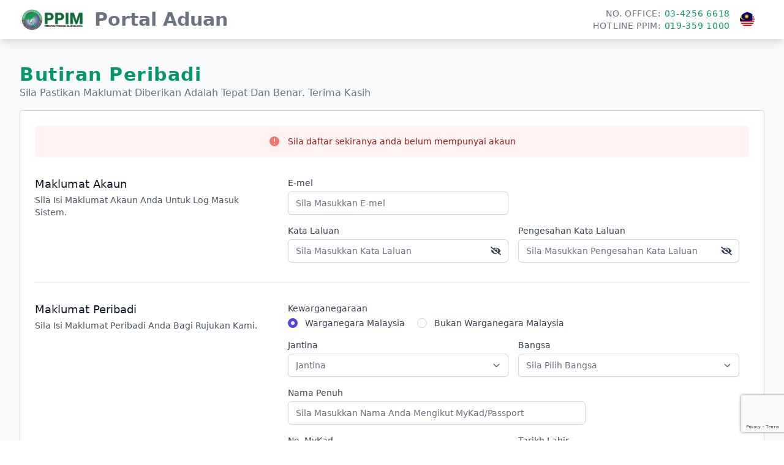

--- FILE ---
content_type: text/html; charset=UTF-8
request_url: https://aduan.ppim.org.my/profil/cipta
body_size: 8601
content:
<!DOCTYPE html>
<html lang="en">

<head>
    <meta charset="utf-8">
    <meta name="viewport" content="width=device-width, initial-scale=1">
    <link rel="icon" type="image/png" href="/images/favicon_io/favicon-16x16.png" sizes="16x16">
<link rel="icon" type="image/png" href="/images/favicon_io/favicon-32x32.png" sizes="32x32">
<link rel="icon" type="image/png" href="/images/favicon_io/android-chrome-192x192.png" sizes="192x192">
<link rel="icon" type="image/png" href="/images/favicon_io/android-chrome-512x512.png" sizes="512x512">
<link rel="icon" type="image/png" href="/images/favicon_io/apple-touch-icon.png" sizes="180x180">
    <meta name="csrf-token" content="1V049DqDJ6AdS3RIKkPi47ETCY7pb3vg8endaksM">
    <meta name="description" content="Perlu Bantuan? Laporkan Aduan Anda">

    
    <!-- Current locale and alternate locales -->
    <meta property="og:locale" content="en_US" />
    <meta property="og:locale:alternate" content="es_ES" />

    <!-- Og Meta Tags -->
    <meta property="og:site_name" content="PPIM Portal Aduan" />
    <meta property="og:url" content="https://aduan.ppim.org.my/profil/cipta" />
    <meta property="og:image" content="https://aduan.ppim.org.my/images/logo-ppim.png" />
    <meta property="og:title" content="PPIM Portal Aduan" />
    <meta property="og:description" content="Perlu Bantuan? Laporkan Aduan Anda" />

    <link rel="canonical" href="https://aduan.ppim.org.my/profil/cipta" />
    <meta name="twitter:card" content="summary_large_image" />
    <meta name="twitter:image" content="https://aduan.ppim.org.my/images/logo-ppim.png" />
    <meta name="twitter:title" content="PPIM Portal Aduan" />
    <meta name="twitter:description" content="Perlu Bantuan? Laporkan Aduan Anda" />
    

    <title>Aduan PPIM</title>

    <!-- Fonts -->
    

    <!-- Styles -->
    <link rel="stylesheet" href="https://aduan.ppim.org.my/css/select2.min.css">
    <link rel="stylesheet" href="https://aduan.ppim.org.my/css/pikaday.min.css">
    <link rel="stylesheet" href="https://aduan.ppim.org.my/css/flatpickr.min.css">
    <link rel="stylesheet" href="https://aduan.ppim.org.my/css/app.css">


    <!-- Scripts -->
    <script src="https://aduan.ppim.org.my/js/app.js" defer></script>
    <script src="https://www.google.com/recaptcha/api.js?render=6LdhDpQcAAAAAHrqdLLTrUuKI9eUUWuOk4bGg1ee"></script><script>
                    var csrfToken = document.head.querySelector('meta[name="csrf-token"]');
                  grecaptcha.ready(function() {
                      grecaptcha.execute('6LdhDpQcAAAAAHrqdLLTrUuKI9eUUWuOk4bGg1ee', {action: 'homepage'}).then(function(token) {
                        
                fetch('https://aduan.ppim.org.my/biscolab-recaptcha/validate?token=' + token, {
                    headers: {
                        "X-Requested-With": "XMLHttpRequest",
                        "X-CSRF-TOKEN": csrfToken.content
                    }
                })
                .then(function(response) {
                   	
                })
                .catch(function(err) {
                    
                });
                      });
                  });
		     </script>
    <style>
        [x-cloak] {
            display: none !important;
        }
    </style>
    
    <!-- Livewire Styles -->
    <style >[wire\:loading], [wire\:loading\.delay], [wire\:loading\.inline-block], [wire\:loading\.inline], [wire\:loading\.block], [wire\:loading\.flex], [wire\:loading\.table], [wire\:loading\.grid], [wire\:loading\.inline-flex] {display: none;}[wire\:loading\.delay\.shortest], [wire\:loading\.delay\.shorter], [wire\:loading\.delay\.short], [wire\:loading\.delay\.long], [wire\:loading\.delay\.longer], [wire\:loading\.delay\.longest] {display:none;}[wire\:offline] {display: none;}[wire\:dirty]:not(textarea):not(input):not(select) {display: none;}input:-webkit-autofill, select:-webkit-autofill, textarea:-webkit-autofill {animation-duration: 50000s;animation-name: livewireautofill;}@keyframes livewireautofill { from {} }</style>
</head>

<body class="font-sans antialiased">
    <div class="min-h-screen bg-gray-50 text-gray-500">
        <!-- Page Content -->
        <main>
            <nav class="bg-white shadow-lg">
    <div class="max-w-7xl mx-auto px-4 sm:px-6 lg:px-8">
        <div class="flex justify-between h-16">
            <div class="flex">
                <!-- Logo -->
                <div class="flex-shrink-0 flex items-center">
                    <a href="https://aduan.ppim.org.my">
                        <img src="https://aduan.ppim.org.my/images/logo.png" class="w-auto h-10" />
                    </a>
                </div>

                <div class="ml-4 my-auto">
                    <h3 class="text-3xl font-semibold text-gray-500">Portal Aduan</h3>
                </div>
            </div>
            <div class="flex items-center space-x-4">
                <div class="hidden md:flex flex-col text-right my-auto text-sm font-medium text-gray-500 tracking-wider uppercase">
                    <p>
                        No. Office: <span class="text-green-600">03-4256 6618</span>
                    </p>
                    
                    <p>
                        Hotline PPIM: <span class="text-green-600">019-359 1000</span>
                    </p>

                </div>
                <div class="ml-3 flex-shrink-0 relative" x-data="languageModule()">
                    <div>
                        <button type="button" @click="showLanguage = !showLanguage" class="max-w-xs bg-white flex items-center text-sm rounded-full focus:outline-none focus:ring-2 focus:ring-offset-2 focus:ring-indigo-500" id="user-menu-button" aria-expanded="false" aria-haspopup="true">
                            <span class="sr-only">Pilih Bahasa</span>

                                                            <img class="h-6 w-6 rounded-full" src="https://aduan.ppim.org.my/images/malay-flag.png" alt="">
                                                    </button>
                    </div>

                    <div x-cloak x-show="showLanguage == true" x-transition:enter="transition ease-out duration-100 transform" x-transition:enter-start="opacity-0 scale-95" x-transition:enter-end="opacity-100 scale-100" x-transition:leave="transition ease-in duration-75 transform" x-transition:leave-start="opacity-100 scale-100" x-transition:leave-end="opacity-0 scale-95"
                        class="origin-top-right absolute z-10 right-0 mt-2 w-40 rounded-md shadow-lg bg-white ring-1 ring-black ring-opacity-5 py-1 focus:outline-none" role="menu" aria-orientation="vertical" aria-labelledby="user-menu-button" tabindex="-1">
                        <!-- Active: "bg-gray-100", Not Active: "" -->
                        <a href="https://aduan.ppim.org.my/setlocale/en" class="flex items-center space-x-2 px-4 py-2 text-sm text-gray-700 font-semibold" role="menuitem" tabindex="-1" id="user-menu-item-0">
                            <img class="h-6 w-6 rounded-full" src="https://aduan.ppim.org.my/images/english-flag.png" alt=""><span>English</span></a>

                        <a href="https://aduan.ppim.org.my/setlocale/ms" class="flex items-center space-x-2 px-4 py-2 text-sm text-gray-700 font-semibold" role="menuitem" tabindex="-1" id="user-menu-item-0">
                            <img class="h-6 w-6 rounded-full" src="https://aduan.ppim.org.my/images/malay-flag.png" alt=""><span>Malay<span></a>



                    </div>
                </div>
                <div class="text-sm font-medium text-gray-500 tracking-wider">
                                    </div>
            </div>
        </div>
    </div>
</nav>


    <div class="max-w-7xl mt-10 mx-auto px-4 sm:px-6 lg:px-8">
        <div>
            <h3 class="text-3xl font-semibold tracking-wider text-green-600">Butiran Peribadi</h3>
            <p class="capitalize">Sila pastikan maklumat diberikan adalah tepat dan benar. Terima kasih</p>
        </div>

        <div wire:id="PolGgEnzmIuD0lNUx58t" wire:initial-data="{&quot;fingerprint&quot;:{&quot;id&quot;:&quot;PolGgEnzmIuD0lNUx58t&quot;,&quot;name&quot;:&quot;personal.create&quot;,&quot;locale&quot;:&quot;ms&quot;,&quot;path&quot;:&quot;profil\/cipta&quot;,&quot;method&quot;:&quot;GET&quot;,&quot;v&quot;:&quot;acj&quot;},&quot;effects&quot;:{&quot;listeners&quot;:[]},&quot;serverMemo&quot;:{&quot;children&quot;:[],&quot;errors&quot;:[],&quot;htmlHash&quot;:&quot;4c0583d2&quot;,&quot;data&quot;:{&quot;ic&quot;:&quot;&quot;,&quot;phone&quot;:&quot;&quot;,&quot;checking&quot;:{&quot;status&quot;:false,&quot;readonly&quot;:&quot;&quot;},&quot;input&quot;:{&quot;fullname&quot;:&quot;&quot;,&quot;mykad&quot;:&quot;&quot;,&quot;passport&quot;:&quot;&quot;,&quot;gender&quot;:&quot;&quot;,&quot;religion&quot;:&quot;&quot;,&quot;nationality&quot;:&quot;WARGANEGARA&quot;,&quot;race&quot;:&quot;&quot;,&quot;birthday&quot;:&quot;&quot;,&quot;workIndustry&quot;:&quot;&quot;,&quot;email&quot;:&quot;&quot;,&quot;password&quot;:&quot;&quot;,&quot;password_confirmation&quot;:&quot;&quot;,&quot;phone&quot;:&quot;&quot;,&quot;addressLine1&quot;:&quot;&quot;,&quot;addressLine2&quot;:&quot;&quot;,&quot;addressLine3&quot;:&quot;&quot;,&quot;postcode&quot;:&quot;&quot;,&quot;state&quot;:&quot;&quot;,&quot;mengenai_ppim&quot;:[],&quot;purpose&quot;:&quot;&quot;}},&quot;dataMeta&quot;:[],&quot;checksum&quot;:&quot;b6577789ee6ebc736d0cd2ae42eff64406cffe609e0f6663c2c6343ef10ed780&quot;}}" class="w-full border border-gray-300 rounded bg-white p-6 mt-4 mb-10">
            <div x-data="{ show: true }">
            <div class="rounded-md bg-red-50 p-4 mb-8" x-show="show">
                <div class="flex items-center justify-between">
                    <div class="flex mx-auto items-center space-x-3">
                        <div class="flex-shrink-0 text-red-400">
                            <svg xmlns="http://www.w3.org/2000/svg" class="h-5 w-5" viewBox="0 0 20 20"
                                fill="currentColor">
                                <path fill-rule="evenodd"
                                    d="M18 10a8 8 0 11-16 0 8 8 0 0116 0zm-7 4a1 1 0 11-2 0 1 1 0 012 0zm-1-9a1 1 0 00-1 1v4a1 1 0 102 0V6a1 1 0 00-1-1z"
                                    clip-rule="evenodd" />
                            </svg>
                        </div>
                        <div class="ml-3">
                            <p class="text-sm font-medium text-red-800">
                                Sila daftar sekiranya anda belum mempunyai akaun
                            </p>
                        </div>
                    </div>
                </div>
            </div>
        </div>
    
    <form wire:submit.prevent="save" method="POST">
        <div wire:target="confirmForm" wire:loading.class="hidden" class="space-y-4">
            

            <div class="mt-8">
                <div class="md:grid md:grid-cols-3 md:gap-6">
                    <div class="md:col-span-1">
                        <div class="px-4 sm:px-0">
                            <h3 class="text-lg font-medium leading-6 text-gray-900">
                                Maklumat Akaun</h3>
                            <p class="mt-1 text-sm text-gray-600 capitalize">
                                Sila isi maklumat akaun anda untuk log masuk sistem.
                            </p>
                        </div>
                    </div>
                    <div class="mt-5 md:mt-0 md:col-span-2">
                        <div class="px-4 bg-white space-y-6">
                            <div class="grid grid-cols-6 gap-4" x-data="{ show: true }">
                                <div class="col-span-6 sm:col-span-3">
                                    <label for="email"
                                        class="block text-sm font-medium text-gray-700">E-mel</label>
                                    <input type="email" wire:model="input.email"
                                        class="mt-1 focus:ring-secondary focus:border-secondary block w-full shadow-sm sm:text-sm border-gray-300 rounded-md "
                                        id="email" name="email" 
                                        placeholder="Sila Masukkan E-mel">
                                                                    </div>
                                <div class="hidden sm:block col-span-3"></div>
                                <div class="col-span-6 sm:col-span-3">
                                    <div>
                                        <label for="password"
                                            class="block text-sm font-medium text-gray-700">Kata Laluan</label>
                                        <div class="relative">
                                                                                            <input :type="show ? 'password' : 'text'"
                                                    :type="text ?&gt;"
                                                    wire:model="input.password"
                                                    class="mt-1 focus:ring-secondary focus:border-secondary block w-full shadow-sm sm:text-sm border-gray-300 rounded-md "
                                                    id="password" name="password"
                                                    
                                                    placeholder="Sila Masukkan Kata Laluan ">
                                                <div
                                                    class="absolute inset-y-0 right-0 pr-3 flex items-center text-sm leading-5 ">
                                                    <svg class="h-3.5 text-gray-700" fill="none"
                                                        @click="show = !show"
                                                        :class="{ 'hidden': show, 'block': !show }"
                                                        xmlns="http://www.w3.org/2000/svg" viewbox="0 0 576 512">
                                                        <path fill="currentColor"
                                                            d="M572.52 241.4C518.29 135.59 410.93 64 288 64S57.68 135.64 3.48 241.41a32.35 32.35 0 0 0 0 29.19C57.71 376.41 165.07 448 288 448s230.32-71.64 284.52-177.41a32.35 32.35 0 0 0 0-29.19zM288 400a144 144 0 1 1 144-144 143.93 143.93 0 0 1-144 144zm0-240a95.31 95.31 0 0 0-25.31 3.79 47.85 47.85 0 0 1-66.9 66.9A95.78 95.78 0 1 0 288 160z">
                                                        </path>
                                                    </svg>

                                                    <svg class="h-3.5 text-gray-700" fill="none"
                                                        @click="show = !show"
                                                        :class="{ 'block': show, 'hidden': !show }"
                                                        xmlns="http://www.w3.org/2000/svg" viewbox="0 0 640 512">
                                                        <path fill="currentColor"
                                                            d="M320 400c-75.85 0-137.25-58.71-142.9-133.11L72.2 185.82c-13.79 17.3-26.48 35.59-36.72 55.59a32.35 32.35 0 0 0 0 29.19C89.71 376.41 197.07 448 320 448c26.91 0 52.87-4 77.89-10.46L346 397.39a144.13 144.13 0 0 1-26 2.61zm313.82 58.1l-110.55-85.44a331.25 331.25 0 0 0 81.25-102.07 32.35 32.35 0 0 0 0-29.19C550.29 135.59 442.93 64 320 64a308.15 308.15 0 0 0-147.32 37.7L45.46 3.37A16 16 0 0 0 23 6.18L3.37 31.45A16 16 0 0 0 6.18 53.9l588.36 454.73a16 16 0 0 0 22.46-2.81l19.64-25.27a16 16 0 0 0-2.82-22.45zm-183.72-142l-39.3-30.38A94.75 94.75 0 0 0 416 256a94.76 94.76 0 0 0-121.31-92.21A47.65 47.65 0 0 1 304 192a46.64 46.64 0 0 1-1.54 10l-73.61-56.89A142.31 142.31 0 0 1 320 112a143.92 143.92 0 0 1 144 144c0 21.63-5.29 41.79-13.9 60.11z">
                                                        </path>
                                                    </svg>
                                                </div>
                                                                                    </div>
                                    </div>
                                                                    </div>
                                <div class="col-span-6 sm:col-span-3">
                                    <div>
                                        <label for="password_confirmation"
                                            class="block text-sm font-medium text-gray-700">Pengesahan Kata Laluan</label>
                                        <div class="relative">
                                                                                            <input :type="show ? 'password' : 'text'"
                                                    wire:model="input.password_confirmation"
                                                    class="mt-1 focus:ring-secondary focus:border-secondary block w-full shadow-sm sm:text-sm border-gray-300 rounded-md "
                                                    id="password" name="password"
                                                    
                                                    placeholder="Sila Masukkan Pengesahan Kata Laluan ">
                                                <div
                                                    class="absolute inset-y-0 right-0 pr-3 flex items-center text-sm leading-5">

                                                    <svg class="h-3.5 text-gray-700" fill="none"
                                                        @click="show = !show"
                                                        :class="{ 'hidden': show, 'block': !show }"
                                                        xmlns="http://www.w3.org/2000/svg" viewbox="0 0 576 512">
                                                        <path fill="currentColor"
                                                            d="M572.52 241.4C518.29 135.59 410.93 64 288 64S57.68 135.64 3.48 241.41a32.35 32.35 0 0 0 0 29.19C57.71 376.41 165.07 448 288 448s230.32-71.64 284.52-177.41a32.35 32.35 0 0 0 0-29.19zM288 400a144 144 0 1 1 144-144 143.93 143.93 0 0 1-144 144zm0-240a95.31 95.31 0 0 0-25.31 3.79 47.85 47.85 0 0 1-66.9 66.9A95.78 95.78 0 1 0 288 160z">
                                                        </path>
                                                    </svg>

                                                    <svg class="h-3.5 text-gray-700" fill="none"
                                                        @click="show = !show"
                                                        :class="{ 'block': show, 'hidden': !show }"
                                                        xmlns="http://www.w3.org/2000/svg" viewbox="0 0 640 512">
                                                        <path fill="currentColor"
                                                            d="M320 400c-75.85 0-137.25-58.71-142.9-133.11L72.2 185.82c-13.79 17.3-26.48 35.59-36.72 55.59a32.35 32.35 0 0 0 0 29.19C89.71 376.41 197.07 448 320 448c26.91 0 52.87-4 77.89-10.46L346 397.39a144.13 144.13 0 0 1-26 2.61zm313.82 58.1l-110.55-85.44a331.25 331.25 0 0 0 81.25-102.07 32.35 32.35 0 0 0 0-29.19C550.29 135.59 442.93 64 320 64a308.15 308.15 0 0 0-147.32 37.7L45.46 3.37A16 16 0 0 0 23 6.18L3.37 31.45A16 16 0 0 0 6.18 53.9l588.36 454.73a16 16 0 0 0 22.46-2.81l19.64-25.27a16 16 0 0 0-2.82-22.45zm-183.72-142l-39.3-30.38A94.75 94.75 0 0 0 416 256a94.76 94.76 0 0 0-121.31-92.21A47.65 47.65 0 0 1 304 192a46.64 46.64 0 0 1-1.54 10l-73.61-56.89A142.31 142.31 0 0 1 320 112a143.92 143.92 0 0 1 144 144c0 21.63-5.29 41.79-13.9 60.11z">
                                                        </path>
                                                    </svg>
                                                </div>
                                                                                    </div>
                                    </div>
                                                                    </div>
                                <div class="hidden sm:block col-span-3"></div>
                            </div>
                        </div>
                    </div>
                </div>
            </div>

            <hr class="py-2">

            <div class="mt-8">
                <div class="md:grid md:grid-cols-3 md:gap-6">
                    <div class="md:col-span-1">
                        <div class="px-4 sm:px-0">
                            <h3 class="text-lg font-medium leading-6 text-gray-900">
                                Maklumat Peribadi</h3>
                            <p class="mt-1 text-sm text-gray-600 capitalize">
                                Sila isi maklumat peribadi anda bagi rujukan kami.
                            </p>
                        </div>
                    </div>
                    <div class="mt-5 md:mt-0 md:col-span-2">
                        <div class="px-4 bg-white space-y-2">
                            <div class="grid grid-cols-6 gap-4">
                                <div class="col-span-6 sm:col-span-6">
                                    <label for="race"
                                        class="block text-sm font-medium text-gray-700">Kewarganegaraan</label>
                                    <div class="mt-1 space-y-4 sm:flex sm:items-center sm:space-y-0 sm:space-x-5">
                                        <div class="flex items-center">
                                            <input id="nationality" name="nationality" type="radio"
                                                value="WARGANEGARA" wire:model="input.nationality"
                                                class="h-4 w-4 border-gray-300 text-indigo-600 focus:ring-indigo-500">
                                            <label for="nationality"
                                                class="ml-3 block text-sm font-medium text-gray-700">Warganegara Malaysia</label>
                                        </div>

                                        <div class="flex items-center">
                                            <input id="nationality" name="nationality" type="radio"
                                                value="BUKAN WARGANEGARA" wire:model="input.nationality"
                                                class="h-4 w-4 border-gray-300 text-indigo-600 focus:ring-indigo-500">
                                            <label for="nationality"
                                                class="ml-3 block text-sm font-medium text-gray-700">Bukan Warganegara Malaysia</label>
                                        </div>
                                    </div>
                                                                    </div>
                                <div class="col-span-6 sm:col-span-3">
                                    <label for="gender"
                                        class="block text-sm font-medium text-gray-700">Jantina</label>
                                    <select id="gender" wire:model="input.gender" name="gender"
                                        autocomplete="gender"
                                        class="mt-1 block w-full py-2 px-3 border border-gray-300 bg-white rounded-md shadow-sm focus:outline-none focus:ring-secondary focus:border-secondary sm:text-sm "
                                        >
                                        <option>Jantina</option>
                                        <option value="LELAKI">Lelaki</option>
                                        <option value="PEREMPUAN">Perempuan</option>
                                    </select>
                                                                    </div>
                                <div class="col-span-6 sm:col-span-3">
                                    <label for="race"
                                        class="block text-sm font-medium text-gray-700">Bangsa</label>
                                    <select id="race" wire:model="input.race" name="race"
                                        autocomplete="race"
                                        class="mt-1 block w-full py-2 px-3 border border-gray-300 bg-white rounded-md shadow-sm focus:outline-none focus:ring-secondary focus:border-secondary sm:text-sm "
                                        >
                                        <option>Sila Pilih Bangsa</option>
                                        <option value="MELAYU">Melayu</option>
                                        <option value="CINA">Cina</option>
                                        <option value="INDIA">India</option>
                                        
                                        <option value="LAIN-LAIN">Lain-lain</option>
                                    </select>
                                                                    </div>

                                <div class="col-span-6 sm:col-span-4">
                                    <label for="fullname"
                                        class="block text-sm font-medium text-gray-700">Nama Penuh</label>
                                    <input type="text" wire:model="input.fullname"
                                        class="capitalize mt-1 focus:ring-secondary focus:border-secondary block w-full shadow-sm sm:text-sm border-gray-300 rounded-md "
                                        id="fullname" name="fullname" 
                                        placeholder="Sila masukkan nama anda mengikut MyKad/Passport">
                                                                    </div>

                                                                    <div class="col-span-6 sm:col-span-3">
                                        <label for="mykad"
                                            class="block text-sm font-medium text-gray-700">No. MyKad</label>
                                        <input type="text" wire:model="input.mykad"
                                            onkeypress="return /[0-9]/i.test(event.key)" onpaste="noDashPaste(this)"
                                            class="mt-1 focus:ring-secondary focus:border-secondary block w-full shadow-sm sm:text-sm border-gray-300 rounded-md "
                                            id="mykad" name="mykad"
                                            
                                            placeholder="Sila Masukkan No. Mykad">
                                                                            </div>
                                
                                <div class="col-span-6 sm:col-span-3">
                                    <label for="birthday"
                                        class="block text-sm font-medium text-gray-700">Tarikh Lahir</label>
                                    <div wire:ignore>
    <div class="flatpickr flatpickr-birthday relative">
        <input type="text" class="focus:ring-secondary focus:border-secondary block w-full pr-10 sm:text-sm border-gray-300 rounded-md mt-1" wire:model="input.birthday" id="birthday" name="birthday" wire:model="input.birthday" id="birthday" name="birthday" class="mt-1" data-input>
        <div class="absolute inset-y-0 right-0 pr-3 flex items-center pointer-events-none">
            <svg class="h-5 w-5 text-gray-400" fill="none" viewBox="0 0 24 24" stroke="currentColor">
                <path stroke-linecap="round" stroke-linejoin="round" stroke-width="2" d="M8 7V3m8 4V3m-9 8h10M5 21h14a2 2 0 002-2V7a2 2 0 00-2-2H5a2 2 0 00-2 2v12a2 2 0 002 2z" />
            </svg>
        </div>
    </div>
</div>

                                    
                                                                    </div>

                                <div class="col-span-6 sm:col-span-3">
                                    <label for="workIndustry"
                                        class="block text-sm font-medium text-gray-700">Industri Pekerjaan</label>
                                    <select id="workIndustry" wire:model="input.workIndustry" name="workIndustry"
                                        autocomplete="workIndustry"
                                        class="mt-1 block w-full py-2 px-3 border border-gray-300 bg-white rounded-md shadow-sm focus:outline-none focus:ring-secondary focus:border-secondary sm:text-sm "
                                        >
                                        <option>Sila Pilih Industri Pekerjaan</option>
                                        <option value="PEMBELI & INVENTORI">Purchasing &amp; Inventory</option>
                                        <option value="KESIHATAN & PERUBATAN">Kesihatan &amp; Perubatan</option>
                                        <option value="EKSEKUTIF & PENGURUSAN">Eksekutif &amp; Pengurusan </option>
                                        <option value="PEMASARAN">Pemasaran  </option>
                                        <option value="FARMASI & BIOTEKNOLOGI">Pharmaceutical &amp; Biotechnology
                                        </option>
                                        <option value="HARTANAH">Hartanah </option>
                                        <option value="TENAGA PENGAJAR / PENDIDIKAN">Tenaga Pengajar / Pendidikan
                                        </option>
                                        <option value="PERNIAGAAN">Perniagaan </option>
                                        <option value="PENERBANGAN / AEROANGKASA">Penerbangan / Aeroangkasa
                                        </option>
                                        <option value="UNDANG-UNDANG">Undang-Undang</option>
                                        <option value="MINYAK / GAS / PERLOMBONGAN">Minyak / healthGas / Perlombongan</option>
                                        <option value="PERBANKAN">Perbankan</option>
                                        <option value="INFORMASI & TEKNOLOGI">Informasi &amp; Teknologi
                                        </option>
                                        <option value="AKAUN & KEWANGAN">Akaun &amp; Kewangan</option>
                                        <option value="JURUTERA">Jurutera  </option>
                                        <option value="KERAJAAN & PERTAHANAN">Kerajaan &amp; Pertahanan</option>
                                        <option value="PEMUSIK & AHLI SENI">Pemusik &amp; Ahli Seni </option>
                                        <option value="LAIN-LAIN">Lain-lain</option>
                                    </select>
                                                                    </div>
                                <div class="col-span-6 sm:col-span-3">
                                    <label for="religion"
                                        class="block text-sm font-medium text-gray-700">Agama</label>
                                    <select id="religion" wire:model="input.religion" name="religion"
                                        autocomplete="religion"
                                        class="mt-1 block w-full py-2 px-3 border border-gray-300 bg-white rounded-md shadow-sm focus:outline-none focus:ring-secondary focus:border-secondary sm:text-sm "
                                        >
                                        <option>Agama</option>
                                        <option value="ISLAM">Islam</option>
                                        <option value="BUKAN ISLAM">Bukan Islam</option>
                                    </select>
                                                                    </div>
                                <div class="hidden sm:block col-span-6"></div>
                            </div>
                        </div>
                    </div>
                </div>
            </div>

            <hr class="py-2">

            <div class="mt-8">
                <div class="md:grid md:grid-cols-3 md:gap-6">
                    <div class="md:col-span-1">
                        <div class="px-4 sm:px-0">
                            <h3 class="text-lg font-medium leading-6 text-gray-900">
                                Maklumat Untuk Dihubungi</h3>
                            <p class="capitalize mt-1 text-sm text-gray-600">
                                Sila isi maklumat perhubungan anda untuk kami hubungi.
                            </p>
                        </div>
                    </div>
                    <div class="mt-5 md:mt-0 md:col-span-2">
                        <div class="px-4 bg-white space-y-6">
                            <div class="grid grid-cols-6 gap-4">
                                <div class="col-span-6 sm:col-span-4">
                                    <label for="addressLine1" class="block text-sm font-medium text-gray-700"><span
                                            class="text-red-600">*</span> Alamat Baris 1</label>
                                    <input type="text" wire:model="input.addressLine1"
                                        class="mt-1 focus:ring-secondary focus:border-secondary block w-full shadow-sm sm:text-sm border-gray-300 rounded-md "
                                        id="addressLine1" name="addressLine1"
                                        
                                        placeholder="Sila Masukkan Alamat Baris 1">
                                                                    </div>
                                <div class="col-span-6 sm:col-span-4">
                                    <label for="addressLine2"
                                        class="block text-sm font-medium text-gray-700">Alamat Baris
                                        2</label>
                                    <input type="text" wire:model="input.addressLine2"
                                        class="mt-1 focus:ring-secondary focus:border-secondary block w-full shadow-sm sm:text-sm border-gray-300 rounded-md "
                                        id="addressLine2" name="addressLine2"
                                        
                                        placeholder="Sila Masukkan Alamat Baris 2">
                                                                    </div>
                                <div class="col-span-6 sm:col-span-4">
                                    <label for="addressLine3"
                                        class="block text-sm font-medium text-gray-700">Alamat Baris
                                        3</label>
                                    <input type="text" wire:model="input.addressLine3"
                                        class="mt-1 focus:ring-secondary focus:border-secondary block w-full shadow-sm sm:text-sm border-gray-300 rounded-md "
                                        id="addressLine3" name="addressLine3"
                                        
                                        placeholder="Sila Masukkan Alamat Baris 3">
                                                                    </div>
                                <div class="col-span-2 hidden sm:block"></div>
                                <div class="col-span-6 sm:col-span-2">
                                    <label for="postcode"
                                        class="block text-sm font-medium text-gray-700">Poskod</label>
                                    <input type="text" wire:model="input.postcode"
                                        class="mt-1 focus:ring-secondary focus:border-secondary block w-full shadow-sm sm:text-sm border-gray-300 rounded-md "
                                        id="postcode" name="postcode" 
                                        placeholder="Sila Masukkan Poskod">
                                                                    </div>
                                
                                <div class="col-span-6 sm:col-span-2">
                                    <label for="state"
                                        class="block text-sm font-medium text-gray-700">Negeri</label>
                                    <select id="state" wire:model="input.state" name="state"
                                        autocomplete="state"
                                        class="mt-1 block w-full py-2 px-3 border border-gray-300 bg-white rounded-md shadow-sm focus:outline-none focus:ring-secondary focus:border-secondary sm:text-sm "
                                        >
                                        <option>Sila Pilih Negeri</option>
                                        <option value="JOHOR">Johor</option>
                                        <option value="KEDAH">Kedah</option>
                                        <option value="KELANTAN">Kelantan</option>
                                        <option value="MELAKA">Melaka</option>
                                        <option value="NEGERI SEMBILAN">Negeri Sembilan</option>
                                        <option value="PAHANG">Pahang</option>
                                        <option value="PULAU PINANG">Pulau Pinang</option>
                                        <option value="PERAK">Perak</option>
                                        <option value="PERLIS">Perlis</option>
                                        <option value="SABAH">Sabah</option>
                                        <option value="SARAWAK">Sarawak</option>
                                        <option value="SELANGOR">Selangor</option>
                                        <option value="TERENGGANU">Terengganu</option>
                                        <option value="WILAYAH PERSEKUTUAN KUALA LUMPUR">Wilayah Persekutuan Kuala
                                            Lumpur</option>
                                        <option value="WILAYAH PERSEKUTUAN LABUAN">Wilayah Persekutuan Labuan</option>
                                        <option value="WILAYAH PERSEKUTUAN PUTRAJAYA">Wilayah Persekutuan Putrajaya
                                        </option>
                                    </select>
                                                                    </div>
                                <div class="hidden sm:block sm:col-span-3 lg:col-span-2"></div>
                                <div class="col-span-6 sm:col-span-3 lg:col-span-2">
                                    <label for="phone"
                                        class="block text-sm font-medium text-gray-700">No. Telefon</label>
                                    <input type="text" wire:model="input.phone"
                                        onkeypress="return /[0-9a-zA-Z]/i.test(event.key)" onpaste="noDashPaste(this)"
                                        class="mt-1 focus:ring-secondary focus:border-secondary block w-full shadow-sm sm:text-sm border-gray-300 rounded-md "
                                        id="phone" name="phone" 
                                        placeholder="Sila Masukkan No. Telefon">
                                                                    </div>
                                <div class="hidden sm:block col-span-6"></div>
                            </div>
                        </div>
                    </div>
                </div>
            </div>

            <hr class="py-2">

            <div class="mt-8">
                <div class="md:grid md:grid-cols-3 md:gap-6">
                    <div class="md:col-span-1">
                        <div class="px-4 sm:px-0">
                            <h3 class="text-lg font-medium leading-6 text-gray-900">
                                Sumber</h3>
                            <p class="mt-1 text-sm text-gray-600 capitalize">
                                Dimana anda mengenali kami?
                            </p>
                        </div>
                    </div>
                    <div class="mt-5 md:mt-0 md:col-span-2">
                        <div class="px-4 bg-white space-y-6">
                            <div class="grid grid-cols-6 gap-4">
                                <div class="col-span-6">
                                    
                                    <div class="grid grid-cols-2 md:grid-cols-3 gap-3">
                                        <div class="flex items-start">
                                            <div class="flex items-center h-5">
                                                <input id="mengenai_ppim_facebook" name="mengenai_ppim[]"
                                                    value="FACEBOOK" wire:model="input.mengenai_ppim" type="checkbox"
                                                    class="focus:ring-secondary h-4 w-4 text-secondary border-gray-300 rounded"
                                                    >
                                            </div>
                                            <div class="ml-3 text-sm">
                                                <label for="mengenai_ppim_facebook"
                                                    class="font-medium text-gray-700">Facebook</label>
                                            </div>
                                        </div>

                                        <div class="flex items-start">
                                            <div class="flex items-center h-5">
                                                <input id="mengenai_ppim_google" name="mengenai_ppim[]"
                                                    value="GOOGLE" wire:model="input.mengenai_ppim" type="checkbox"
                                                    class="focus:ring-secondary h-4 w-4 text-secondary border-gray-300 rounded"
                                                    >
                                            </div>
                                            <div class="ml-3 text-sm">
                                                <label for="mengenai_ppim_google"
                                                    class="font-medium text-gray-700">Google</label>
                                            </div>
                                        </div>

                                        <div class="flex items-start">
                                            <div class="flex items-center h-5">
                                                <input id="mengenai_ppim_youtube" name="mengenai_ppim[]"
                                                    value="YOUTUBE" wire:model="input.mengenai_ppim" type="checkbox"
                                                    class="focus:ring-secondary h-4 w-4 text-secondary border-gray-300 rounded"
                                                    >
                                            </div>
                                            <div class="ml-3 text-sm">
                                                <label for="mengenai_ppim_youtube"
                                                    class="font-medium text-gray-700">Youtube</label>
                                            </div>
                                        </div>

                                        <div class="flex items-start">
                                            <div class="flex items-center h-5">
                                                <input id="mengenai_ppim_instagram" name="mengenai_ppim[]"
                                                    value="INSTAGRAM" wire:model="input.mengenai_ppim"
                                                    type="checkbox"
                                                    class="focus:ring-secondary h-4 w-4 text-secondary border-gray-300 rounded"
                                                    >
                                            </div>
                                            <div class="ml-3 text-sm">
                                                <label for="mengenai_ppim_instagram"
                                                    class="font-medium text-gray-700">Instagram</label>
                                            </div>
                                        </div>

                                        <div class="flex items-start">
                                            <div class="flex items-center h-5">
                                                <input id="mengenai_ppim_web" name="mengenai_ppim[]"
                                                    value="IKLAN DILAMAN WEB" wire:model="input.mengenai_ppim"
                                                    type="checkbox"
                                                    class="focus:ring-secondary h-4 w-4 text-secondary border-gray-300 rounded"
                                                    >
                                            </div>
                                            <div class="ml-3 text-sm">
                                                <label for="mengenai_ppim_web"
                                                    class="font-medium text-gray-700">Iklan di laman web</label>
                                            </div>
                                        </div>

                                        <div class="flex items-start">
                                            <div class="flex items-center h-5">
                                                <input id="mengenai_ppim_telegram" name="mengenai_ppim[]"
                                                    value="TELEGRAM" wire:model="input.mengenai_ppim" type="checkbox"
                                                    class="focus:ring-secondary h-4 w-4 text-secondary border-gray-300 rounded"
                                                    >
                                            </div>
                                            <div class="ml-3 text-sm">
                                                <label for="mengenai_ppim_telegram"
                                                    class="font-medium text-gray-700">Telegram</label>
                                            </div>
                                        </div>

                                        <div class="flex items-start">
                                            <div class="flex items-center h-5">
                                                <input id="mengenai_ppim_tiktok" name="mengenai_ppim[]"
                                                    value="TIKTOK" wire:model="input.mengenai_ppim" type="checkbox"
                                                    class="focus:ring-secondary h-4 w-4 text-secondary border-gray-300 rounded"
                                                    >
                                            </div>
                                            <div class="ml-3 text-sm">
                                                <label for="mengenai_ppim_tiktok"
                                                    class="font-medium text-gray-700">Tiktok</label>
                                            </div>
                                        </div>

                                        <div class="flex items-start">
                                            <div class="flex items-center h-5">
                                                <input id="mengenai_ppim_kenalan" name="mengenai_ppim[]"
                                                    value="KENALAN" wire:model="input.mengenai_ppim" type="checkbox"
                                                    class="focus:ring-secondary h-4 w-4 text-secondary border-gray-300 rounded"
                                                    >
                                            </div>
                                            <div class="ml-3 text-sm">
                                                <label for="mengenai_ppim_kenalan"
                                                    class="font-medium text-gray-700">Kenalan</label>
                                            </div>
                                        </div>

                                        <div class="flex items-start">
                                            <div class="flex items-center h-5">
                                                <input id="mengenai_ppim_tv" name="mengenai_ppim[]" value="TV"
                                                    wire:model="input.mengenai_ppim" type="checkbox"
                                                    class="focus:ring-secondary h-4 w-4 text-secondary border-gray-300 rounded"
                                                    >
                                            </div>
                                            <div class="ml-3 text-sm">
                                                <label for="mengenai_ppim_tv"
                                                    class="font-medium text-gray-700">TV</label>
                                            </div>
                                        </div>

                                        <div class="flex items-start">
                                            <div class="flex items-center h-5">
                                                <input id="mengenai_ppim_billboard" name="mengenai_ppim[]"
                                                    value="BILLBOARD" wire:model="input.mengenai_ppim"
                                                    type="checkbox"
                                                    class="focus:ring-secondary h-4 w-4 text-secondary border-gray-300 rounded"
                                                    >
                                            </div>
                                            <div class="ml-3 text-sm">
                                                <label for="mengenai_ppim_billboard"
                                                    class="font-medium text-gray-700">Billboard</label>
                                            </div>
                                        </div>

                                        <div class="flex items-start">
                                            <div class="flex items-center h-5">
                                                <input id="mengenai_ppim_surat" name="mengenai_ppim[]"
                                                    value="SURAT KHABAR" wire:model="input.mengenai_ppim"
                                                    type="checkbox"
                                                    class="focus:ring-secondary h-4 w-4 text-secondary border-gray-300 rounded"
                                                    >
                                            </div>
                                            <div class="ml-3 text-sm">
                                                <label for="mengenai_ppim_surat"
                                                    class="font-medium text-gray-700">Surat Khabar</label>
                                            </div>
                                        </div>
                                    </div>
                                                                    </div>
                                <div class="hidden sm:block sm:col-span-3 lg:col-span-4"></div>
                            </div>
                        </div>
                    </div>
                </div>
            </div>
        </div>

        <div class="h-72 hidden" wire:target="confirmForm" wire:loading.class="flex"
            wire:loading.class.remove="hidden">
            <div class="m-auto">
                <svg class="animate-spin mr-3 h-12 w-12 text-secondary" xmlns="http://www.w3.org/2000/svg"
                    fill="none" viewBox="0 0 24 24">
                    <circle class="opacity-20" cx="12" cy="12" r="10" stroke="currentColor"
                        stroke-width="4"></circle>
                    <path class="opacity-70" fill="currentColor"
                        d="M4 12a8 8 0 018-8V0C5.373 0 0 5.373 0 12h4zm2 5.291A7.962 7.962 0 014 12H0c0 3.042 1.135 5.824 3 7.938l3-2.647z">
                    </path>
                </svg>
            </div>
        </div>

        <div class="mt-10">
            <div class="text-right">

                                    <a href="https://aduan.ppim.org.my" type="button"
                        class="ml-auto inline-flex items-center px-2 py-1 border-2 border-secondary text-base font-medium rounded-md shadow-sm text-secondary bg-white hover:bg-secondary-dark hover:text-white focus:outline-none focus:ring-2 focus:ring-offset-2 focus:ring-secondary-500">
                        Kembali
                    </a>
                    <button wire:click="confirmForm" type="button"
                        class="ml-auto inline-flex items-center px-2 py-1 border border-transparent text-base font-medium rounded-md shadow-sm text-white bg-secondary hover:bg-secondary-dark focus:outline-none focus:ring-2 focus:ring-offset-2 focus:ring-secondary-500">
                        Seterusnya
                    </button>
                            </div>
        </div>
    </form>
</div>

<!-- Livewire Component wire-end:PolGgEnzmIuD0lNUx58t -->    </div>
        </main>
    </div>

    <!-- Livewire Script -->
    <script src="/livewire/livewire.js?id=de3fca26689cb5a39af4" data-turbo-eval="false" data-turbolinks-eval="false" ></script><script data-turbo-eval="false" data-turbolinks-eval="false" >window.livewire = new Livewire();window.Livewire = window.livewire;window.livewire_app_url = '';window.livewire_token = '1V049DqDJ6AdS3RIKkPi47ETCY7pb3vg8endaksM';window.deferLoadingAlpine = function (callback) {window.addEventListener('livewire:load', function () {callback();});};let started = false;window.addEventListener('alpine:initializing', function () {if (! started) {window.livewire.start();started = true;}});document.addEventListener("DOMContentLoaded", function () {if (! started) {window.livewire.start();started = true;}});</script>
    <script src="//cdnjs.cloudflare.com/ajax/libs/jquery/3.2.1/jquery.min.js"></script>
    <script src="https://www.google.com/recaptcha/api.js" async defer></script>
    <script src="https://aduan.ppim.org.my/js/pikaday.min.js" defer></script>
    <script src="https://aduan.ppim.org.my/js/select2.min.js" defer></script>
    <script src="https://aduan.ppim.org.my/js/html2canvas.min.js" defer></script>
    <script src="https://aduan.ppim.org.my/js/canvas2image.min.js" defer></script>
    <script src="https://aduan.ppim.org.my/js/flatpickr.js" defer></script>
        <script>
        function languageModule() {
            return {
                showLanguage: false,

                openLanguage() {
                    this.showLanguage = true;
                },
            }
        }
    </script>
    <script>
        document.addEventListener('livewire:load', () => {
            var today = new Date();
            var el = document.getElementById('dob');
            var defaultDate = '1/1/1990';
            if (typeof(el) != 'undefined' && el != null) {
                defaultDate = el.value;
            }

            // return to disable
            if (today.getDay() == 5) {
                var dates = new Date().toISOString();
            }

            $(".flatpickr").flatpickr({
                dateFormat: "d/m/Y",
                wrap: true,
                "disable": [],
                disableMobile: "true",
                defaultDate: defaultDate,
            });
        })
    </script>
    <script>
        function capture() {
            console.log('Capture Image')
            html2canvas(document.querySelector('.appointment_slip'), {
                onrendered: function(canvas) {
                    return Canvas2Image.saveAsPNG(canvas);
                }
            });
        }

        function noDashPaste(e) {
            setTimeout(function() {
                e.value = e.value.replace(/[^0-9]/g, '')
            }, 0);
        }
    </script>
</body>

</html>


--- FILE ---
content_type: text/html; charset=utf-8
request_url: https://www.google.com/recaptcha/api2/anchor?ar=1&k=6LdhDpQcAAAAAHrqdLLTrUuKI9eUUWuOk4bGg1ee&co=aHR0cHM6Ly9hZHVhbi5wcGltLm9yZy5teTo0NDM.&hl=en&v=PoyoqOPhxBO7pBk68S4YbpHZ&size=invisible&anchor-ms=20000&execute-ms=30000&cb=vjyggryknzyt
body_size: 48672
content:
<!DOCTYPE HTML><html dir="ltr" lang="en"><head><meta http-equiv="Content-Type" content="text/html; charset=UTF-8">
<meta http-equiv="X-UA-Compatible" content="IE=edge">
<title>reCAPTCHA</title>
<style type="text/css">
/* cyrillic-ext */
@font-face {
  font-family: 'Roboto';
  font-style: normal;
  font-weight: 400;
  font-stretch: 100%;
  src: url(//fonts.gstatic.com/s/roboto/v48/KFO7CnqEu92Fr1ME7kSn66aGLdTylUAMa3GUBHMdazTgWw.woff2) format('woff2');
  unicode-range: U+0460-052F, U+1C80-1C8A, U+20B4, U+2DE0-2DFF, U+A640-A69F, U+FE2E-FE2F;
}
/* cyrillic */
@font-face {
  font-family: 'Roboto';
  font-style: normal;
  font-weight: 400;
  font-stretch: 100%;
  src: url(//fonts.gstatic.com/s/roboto/v48/KFO7CnqEu92Fr1ME7kSn66aGLdTylUAMa3iUBHMdazTgWw.woff2) format('woff2');
  unicode-range: U+0301, U+0400-045F, U+0490-0491, U+04B0-04B1, U+2116;
}
/* greek-ext */
@font-face {
  font-family: 'Roboto';
  font-style: normal;
  font-weight: 400;
  font-stretch: 100%;
  src: url(//fonts.gstatic.com/s/roboto/v48/KFO7CnqEu92Fr1ME7kSn66aGLdTylUAMa3CUBHMdazTgWw.woff2) format('woff2');
  unicode-range: U+1F00-1FFF;
}
/* greek */
@font-face {
  font-family: 'Roboto';
  font-style: normal;
  font-weight: 400;
  font-stretch: 100%;
  src: url(//fonts.gstatic.com/s/roboto/v48/KFO7CnqEu92Fr1ME7kSn66aGLdTylUAMa3-UBHMdazTgWw.woff2) format('woff2');
  unicode-range: U+0370-0377, U+037A-037F, U+0384-038A, U+038C, U+038E-03A1, U+03A3-03FF;
}
/* math */
@font-face {
  font-family: 'Roboto';
  font-style: normal;
  font-weight: 400;
  font-stretch: 100%;
  src: url(//fonts.gstatic.com/s/roboto/v48/KFO7CnqEu92Fr1ME7kSn66aGLdTylUAMawCUBHMdazTgWw.woff2) format('woff2');
  unicode-range: U+0302-0303, U+0305, U+0307-0308, U+0310, U+0312, U+0315, U+031A, U+0326-0327, U+032C, U+032F-0330, U+0332-0333, U+0338, U+033A, U+0346, U+034D, U+0391-03A1, U+03A3-03A9, U+03B1-03C9, U+03D1, U+03D5-03D6, U+03F0-03F1, U+03F4-03F5, U+2016-2017, U+2034-2038, U+203C, U+2040, U+2043, U+2047, U+2050, U+2057, U+205F, U+2070-2071, U+2074-208E, U+2090-209C, U+20D0-20DC, U+20E1, U+20E5-20EF, U+2100-2112, U+2114-2115, U+2117-2121, U+2123-214F, U+2190, U+2192, U+2194-21AE, U+21B0-21E5, U+21F1-21F2, U+21F4-2211, U+2213-2214, U+2216-22FF, U+2308-230B, U+2310, U+2319, U+231C-2321, U+2336-237A, U+237C, U+2395, U+239B-23B7, U+23D0, U+23DC-23E1, U+2474-2475, U+25AF, U+25B3, U+25B7, U+25BD, U+25C1, U+25CA, U+25CC, U+25FB, U+266D-266F, U+27C0-27FF, U+2900-2AFF, U+2B0E-2B11, U+2B30-2B4C, U+2BFE, U+3030, U+FF5B, U+FF5D, U+1D400-1D7FF, U+1EE00-1EEFF;
}
/* symbols */
@font-face {
  font-family: 'Roboto';
  font-style: normal;
  font-weight: 400;
  font-stretch: 100%;
  src: url(//fonts.gstatic.com/s/roboto/v48/KFO7CnqEu92Fr1ME7kSn66aGLdTylUAMaxKUBHMdazTgWw.woff2) format('woff2');
  unicode-range: U+0001-000C, U+000E-001F, U+007F-009F, U+20DD-20E0, U+20E2-20E4, U+2150-218F, U+2190, U+2192, U+2194-2199, U+21AF, U+21E6-21F0, U+21F3, U+2218-2219, U+2299, U+22C4-22C6, U+2300-243F, U+2440-244A, U+2460-24FF, U+25A0-27BF, U+2800-28FF, U+2921-2922, U+2981, U+29BF, U+29EB, U+2B00-2BFF, U+4DC0-4DFF, U+FFF9-FFFB, U+10140-1018E, U+10190-1019C, U+101A0, U+101D0-101FD, U+102E0-102FB, U+10E60-10E7E, U+1D2C0-1D2D3, U+1D2E0-1D37F, U+1F000-1F0FF, U+1F100-1F1AD, U+1F1E6-1F1FF, U+1F30D-1F30F, U+1F315, U+1F31C, U+1F31E, U+1F320-1F32C, U+1F336, U+1F378, U+1F37D, U+1F382, U+1F393-1F39F, U+1F3A7-1F3A8, U+1F3AC-1F3AF, U+1F3C2, U+1F3C4-1F3C6, U+1F3CA-1F3CE, U+1F3D4-1F3E0, U+1F3ED, U+1F3F1-1F3F3, U+1F3F5-1F3F7, U+1F408, U+1F415, U+1F41F, U+1F426, U+1F43F, U+1F441-1F442, U+1F444, U+1F446-1F449, U+1F44C-1F44E, U+1F453, U+1F46A, U+1F47D, U+1F4A3, U+1F4B0, U+1F4B3, U+1F4B9, U+1F4BB, U+1F4BF, U+1F4C8-1F4CB, U+1F4D6, U+1F4DA, U+1F4DF, U+1F4E3-1F4E6, U+1F4EA-1F4ED, U+1F4F7, U+1F4F9-1F4FB, U+1F4FD-1F4FE, U+1F503, U+1F507-1F50B, U+1F50D, U+1F512-1F513, U+1F53E-1F54A, U+1F54F-1F5FA, U+1F610, U+1F650-1F67F, U+1F687, U+1F68D, U+1F691, U+1F694, U+1F698, U+1F6AD, U+1F6B2, U+1F6B9-1F6BA, U+1F6BC, U+1F6C6-1F6CF, U+1F6D3-1F6D7, U+1F6E0-1F6EA, U+1F6F0-1F6F3, U+1F6F7-1F6FC, U+1F700-1F7FF, U+1F800-1F80B, U+1F810-1F847, U+1F850-1F859, U+1F860-1F887, U+1F890-1F8AD, U+1F8B0-1F8BB, U+1F8C0-1F8C1, U+1F900-1F90B, U+1F93B, U+1F946, U+1F984, U+1F996, U+1F9E9, U+1FA00-1FA6F, U+1FA70-1FA7C, U+1FA80-1FA89, U+1FA8F-1FAC6, U+1FACE-1FADC, U+1FADF-1FAE9, U+1FAF0-1FAF8, U+1FB00-1FBFF;
}
/* vietnamese */
@font-face {
  font-family: 'Roboto';
  font-style: normal;
  font-weight: 400;
  font-stretch: 100%;
  src: url(//fonts.gstatic.com/s/roboto/v48/KFO7CnqEu92Fr1ME7kSn66aGLdTylUAMa3OUBHMdazTgWw.woff2) format('woff2');
  unicode-range: U+0102-0103, U+0110-0111, U+0128-0129, U+0168-0169, U+01A0-01A1, U+01AF-01B0, U+0300-0301, U+0303-0304, U+0308-0309, U+0323, U+0329, U+1EA0-1EF9, U+20AB;
}
/* latin-ext */
@font-face {
  font-family: 'Roboto';
  font-style: normal;
  font-weight: 400;
  font-stretch: 100%;
  src: url(//fonts.gstatic.com/s/roboto/v48/KFO7CnqEu92Fr1ME7kSn66aGLdTylUAMa3KUBHMdazTgWw.woff2) format('woff2');
  unicode-range: U+0100-02BA, U+02BD-02C5, U+02C7-02CC, U+02CE-02D7, U+02DD-02FF, U+0304, U+0308, U+0329, U+1D00-1DBF, U+1E00-1E9F, U+1EF2-1EFF, U+2020, U+20A0-20AB, U+20AD-20C0, U+2113, U+2C60-2C7F, U+A720-A7FF;
}
/* latin */
@font-face {
  font-family: 'Roboto';
  font-style: normal;
  font-weight: 400;
  font-stretch: 100%;
  src: url(//fonts.gstatic.com/s/roboto/v48/KFO7CnqEu92Fr1ME7kSn66aGLdTylUAMa3yUBHMdazQ.woff2) format('woff2');
  unicode-range: U+0000-00FF, U+0131, U+0152-0153, U+02BB-02BC, U+02C6, U+02DA, U+02DC, U+0304, U+0308, U+0329, U+2000-206F, U+20AC, U+2122, U+2191, U+2193, U+2212, U+2215, U+FEFF, U+FFFD;
}
/* cyrillic-ext */
@font-face {
  font-family: 'Roboto';
  font-style: normal;
  font-weight: 500;
  font-stretch: 100%;
  src: url(//fonts.gstatic.com/s/roboto/v48/KFO7CnqEu92Fr1ME7kSn66aGLdTylUAMa3GUBHMdazTgWw.woff2) format('woff2');
  unicode-range: U+0460-052F, U+1C80-1C8A, U+20B4, U+2DE0-2DFF, U+A640-A69F, U+FE2E-FE2F;
}
/* cyrillic */
@font-face {
  font-family: 'Roboto';
  font-style: normal;
  font-weight: 500;
  font-stretch: 100%;
  src: url(//fonts.gstatic.com/s/roboto/v48/KFO7CnqEu92Fr1ME7kSn66aGLdTylUAMa3iUBHMdazTgWw.woff2) format('woff2');
  unicode-range: U+0301, U+0400-045F, U+0490-0491, U+04B0-04B1, U+2116;
}
/* greek-ext */
@font-face {
  font-family: 'Roboto';
  font-style: normal;
  font-weight: 500;
  font-stretch: 100%;
  src: url(//fonts.gstatic.com/s/roboto/v48/KFO7CnqEu92Fr1ME7kSn66aGLdTylUAMa3CUBHMdazTgWw.woff2) format('woff2');
  unicode-range: U+1F00-1FFF;
}
/* greek */
@font-face {
  font-family: 'Roboto';
  font-style: normal;
  font-weight: 500;
  font-stretch: 100%;
  src: url(//fonts.gstatic.com/s/roboto/v48/KFO7CnqEu92Fr1ME7kSn66aGLdTylUAMa3-UBHMdazTgWw.woff2) format('woff2');
  unicode-range: U+0370-0377, U+037A-037F, U+0384-038A, U+038C, U+038E-03A1, U+03A3-03FF;
}
/* math */
@font-face {
  font-family: 'Roboto';
  font-style: normal;
  font-weight: 500;
  font-stretch: 100%;
  src: url(//fonts.gstatic.com/s/roboto/v48/KFO7CnqEu92Fr1ME7kSn66aGLdTylUAMawCUBHMdazTgWw.woff2) format('woff2');
  unicode-range: U+0302-0303, U+0305, U+0307-0308, U+0310, U+0312, U+0315, U+031A, U+0326-0327, U+032C, U+032F-0330, U+0332-0333, U+0338, U+033A, U+0346, U+034D, U+0391-03A1, U+03A3-03A9, U+03B1-03C9, U+03D1, U+03D5-03D6, U+03F0-03F1, U+03F4-03F5, U+2016-2017, U+2034-2038, U+203C, U+2040, U+2043, U+2047, U+2050, U+2057, U+205F, U+2070-2071, U+2074-208E, U+2090-209C, U+20D0-20DC, U+20E1, U+20E5-20EF, U+2100-2112, U+2114-2115, U+2117-2121, U+2123-214F, U+2190, U+2192, U+2194-21AE, U+21B0-21E5, U+21F1-21F2, U+21F4-2211, U+2213-2214, U+2216-22FF, U+2308-230B, U+2310, U+2319, U+231C-2321, U+2336-237A, U+237C, U+2395, U+239B-23B7, U+23D0, U+23DC-23E1, U+2474-2475, U+25AF, U+25B3, U+25B7, U+25BD, U+25C1, U+25CA, U+25CC, U+25FB, U+266D-266F, U+27C0-27FF, U+2900-2AFF, U+2B0E-2B11, U+2B30-2B4C, U+2BFE, U+3030, U+FF5B, U+FF5D, U+1D400-1D7FF, U+1EE00-1EEFF;
}
/* symbols */
@font-face {
  font-family: 'Roboto';
  font-style: normal;
  font-weight: 500;
  font-stretch: 100%;
  src: url(//fonts.gstatic.com/s/roboto/v48/KFO7CnqEu92Fr1ME7kSn66aGLdTylUAMaxKUBHMdazTgWw.woff2) format('woff2');
  unicode-range: U+0001-000C, U+000E-001F, U+007F-009F, U+20DD-20E0, U+20E2-20E4, U+2150-218F, U+2190, U+2192, U+2194-2199, U+21AF, U+21E6-21F0, U+21F3, U+2218-2219, U+2299, U+22C4-22C6, U+2300-243F, U+2440-244A, U+2460-24FF, U+25A0-27BF, U+2800-28FF, U+2921-2922, U+2981, U+29BF, U+29EB, U+2B00-2BFF, U+4DC0-4DFF, U+FFF9-FFFB, U+10140-1018E, U+10190-1019C, U+101A0, U+101D0-101FD, U+102E0-102FB, U+10E60-10E7E, U+1D2C0-1D2D3, U+1D2E0-1D37F, U+1F000-1F0FF, U+1F100-1F1AD, U+1F1E6-1F1FF, U+1F30D-1F30F, U+1F315, U+1F31C, U+1F31E, U+1F320-1F32C, U+1F336, U+1F378, U+1F37D, U+1F382, U+1F393-1F39F, U+1F3A7-1F3A8, U+1F3AC-1F3AF, U+1F3C2, U+1F3C4-1F3C6, U+1F3CA-1F3CE, U+1F3D4-1F3E0, U+1F3ED, U+1F3F1-1F3F3, U+1F3F5-1F3F7, U+1F408, U+1F415, U+1F41F, U+1F426, U+1F43F, U+1F441-1F442, U+1F444, U+1F446-1F449, U+1F44C-1F44E, U+1F453, U+1F46A, U+1F47D, U+1F4A3, U+1F4B0, U+1F4B3, U+1F4B9, U+1F4BB, U+1F4BF, U+1F4C8-1F4CB, U+1F4D6, U+1F4DA, U+1F4DF, U+1F4E3-1F4E6, U+1F4EA-1F4ED, U+1F4F7, U+1F4F9-1F4FB, U+1F4FD-1F4FE, U+1F503, U+1F507-1F50B, U+1F50D, U+1F512-1F513, U+1F53E-1F54A, U+1F54F-1F5FA, U+1F610, U+1F650-1F67F, U+1F687, U+1F68D, U+1F691, U+1F694, U+1F698, U+1F6AD, U+1F6B2, U+1F6B9-1F6BA, U+1F6BC, U+1F6C6-1F6CF, U+1F6D3-1F6D7, U+1F6E0-1F6EA, U+1F6F0-1F6F3, U+1F6F7-1F6FC, U+1F700-1F7FF, U+1F800-1F80B, U+1F810-1F847, U+1F850-1F859, U+1F860-1F887, U+1F890-1F8AD, U+1F8B0-1F8BB, U+1F8C0-1F8C1, U+1F900-1F90B, U+1F93B, U+1F946, U+1F984, U+1F996, U+1F9E9, U+1FA00-1FA6F, U+1FA70-1FA7C, U+1FA80-1FA89, U+1FA8F-1FAC6, U+1FACE-1FADC, U+1FADF-1FAE9, U+1FAF0-1FAF8, U+1FB00-1FBFF;
}
/* vietnamese */
@font-face {
  font-family: 'Roboto';
  font-style: normal;
  font-weight: 500;
  font-stretch: 100%;
  src: url(//fonts.gstatic.com/s/roboto/v48/KFO7CnqEu92Fr1ME7kSn66aGLdTylUAMa3OUBHMdazTgWw.woff2) format('woff2');
  unicode-range: U+0102-0103, U+0110-0111, U+0128-0129, U+0168-0169, U+01A0-01A1, U+01AF-01B0, U+0300-0301, U+0303-0304, U+0308-0309, U+0323, U+0329, U+1EA0-1EF9, U+20AB;
}
/* latin-ext */
@font-face {
  font-family: 'Roboto';
  font-style: normal;
  font-weight: 500;
  font-stretch: 100%;
  src: url(//fonts.gstatic.com/s/roboto/v48/KFO7CnqEu92Fr1ME7kSn66aGLdTylUAMa3KUBHMdazTgWw.woff2) format('woff2');
  unicode-range: U+0100-02BA, U+02BD-02C5, U+02C7-02CC, U+02CE-02D7, U+02DD-02FF, U+0304, U+0308, U+0329, U+1D00-1DBF, U+1E00-1E9F, U+1EF2-1EFF, U+2020, U+20A0-20AB, U+20AD-20C0, U+2113, U+2C60-2C7F, U+A720-A7FF;
}
/* latin */
@font-face {
  font-family: 'Roboto';
  font-style: normal;
  font-weight: 500;
  font-stretch: 100%;
  src: url(//fonts.gstatic.com/s/roboto/v48/KFO7CnqEu92Fr1ME7kSn66aGLdTylUAMa3yUBHMdazQ.woff2) format('woff2');
  unicode-range: U+0000-00FF, U+0131, U+0152-0153, U+02BB-02BC, U+02C6, U+02DA, U+02DC, U+0304, U+0308, U+0329, U+2000-206F, U+20AC, U+2122, U+2191, U+2193, U+2212, U+2215, U+FEFF, U+FFFD;
}
/* cyrillic-ext */
@font-face {
  font-family: 'Roboto';
  font-style: normal;
  font-weight: 900;
  font-stretch: 100%;
  src: url(//fonts.gstatic.com/s/roboto/v48/KFO7CnqEu92Fr1ME7kSn66aGLdTylUAMa3GUBHMdazTgWw.woff2) format('woff2');
  unicode-range: U+0460-052F, U+1C80-1C8A, U+20B4, U+2DE0-2DFF, U+A640-A69F, U+FE2E-FE2F;
}
/* cyrillic */
@font-face {
  font-family: 'Roboto';
  font-style: normal;
  font-weight: 900;
  font-stretch: 100%;
  src: url(//fonts.gstatic.com/s/roboto/v48/KFO7CnqEu92Fr1ME7kSn66aGLdTylUAMa3iUBHMdazTgWw.woff2) format('woff2');
  unicode-range: U+0301, U+0400-045F, U+0490-0491, U+04B0-04B1, U+2116;
}
/* greek-ext */
@font-face {
  font-family: 'Roboto';
  font-style: normal;
  font-weight: 900;
  font-stretch: 100%;
  src: url(//fonts.gstatic.com/s/roboto/v48/KFO7CnqEu92Fr1ME7kSn66aGLdTylUAMa3CUBHMdazTgWw.woff2) format('woff2');
  unicode-range: U+1F00-1FFF;
}
/* greek */
@font-face {
  font-family: 'Roboto';
  font-style: normal;
  font-weight: 900;
  font-stretch: 100%;
  src: url(//fonts.gstatic.com/s/roboto/v48/KFO7CnqEu92Fr1ME7kSn66aGLdTylUAMa3-UBHMdazTgWw.woff2) format('woff2');
  unicode-range: U+0370-0377, U+037A-037F, U+0384-038A, U+038C, U+038E-03A1, U+03A3-03FF;
}
/* math */
@font-face {
  font-family: 'Roboto';
  font-style: normal;
  font-weight: 900;
  font-stretch: 100%;
  src: url(//fonts.gstatic.com/s/roboto/v48/KFO7CnqEu92Fr1ME7kSn66aGLdTylUAMawCUBHMdazTgWw.woff2) format('woff2');
  unicode-range: U+0302-0303, U+0305, U+0307-0308, U+0310, U+0312, U+0315, U+031A, U+0326-0327, U+032C, U+032F-0330, U+0332-0333, U+0338, U+033A, U+0346, U+034D, U+0391-03A1, U+03A3-03A9, U+03B1-03C9, U+03D1, U+03D5-03D6, U+03F0-03F1, U+03F4-03F5, U+2016-2017, U+2034-2038, U+203C, U+2040, U+2043, U+2047, U+2050, U+2057, U+205F, U+2070-2071, U+2074-208E, U+2090-209C, U+20D0-20DC, U+20E1, U+20E5-20EF, U+2100-2112, U+2114-2115, U+2117-2121, U+2123-214F, U+2190, U+2192, U+2194-21AE, U+21B0-21E5, U+21F1-21F2, U+21F4-2211, U+2213-2214, U+2216-22FF, U+2308-230B, U+2310, U+2319, U+231C-2321, U+2336-237A, U+237C, U+2395, U+239B-23B7, U+23D0, U+23DC-23E1, U+2474-2475, U+25AF, U+25B3, U+25B7, U+25BD, U+25C1, U+25CA, U+25CC, U+25FB, U+266D-266F, U+27C0-27FF, U+2900-2AFF, U+2B0E-2B11, U+2B30-2B4C, U+2BFE, U+3030, U+FF5B, U+FF5D, U+1D400-1D7FF, U+1EE00-1EEFF;
}
/* symbols */
@font-face {
  font-family: 'Roboto';
  font-style: normal;
  font-weight: 900;
  font-stretch: 100%;
  src: url(//fonts.gstatic.com/s/roboto/v48/KFO7CnqEu92Fr1ME7kSn66aGLdTylUAMaxKUBHMdazTgWw.woff2) format('woff2');
  unicode-range: U+0001-000C, U+000E-001F, U+007F-009F, U+20DD-20E0, U+20E2-20E4, U+2150-218F, U+2190, U+2192, U+2194-2199, U+21AF, U+21E6-21F0, U+21F3, U+2218-2219, U+2299, U+22C4-22C6, U+2300-243F, U+2440-244A, U+2460-24FF, U+25A0-27BF, U+2800-28FF, U+2921-2922, U+2981, U+29BF, U+29EB, U+2B00-2BFF, U+4DC0-4DFF, U+FFF9-FFFB, U+10140-1018E, U+10190-1019C, U+101A0, U+101D0-101FD, U+102E0-102FB, U+10E60-10E7E, U+1D2C0-1D2D3, U+1D2E0-1D37F, U+1F000-1F0FF, U+1F100-1F1AD, U+1F1E6-1F1FF, U+1F30D-1F30F, U+1F315, U+1F31C, U+1F31E, U+1F320-1F32C, U+1F336, U+1F378, U+1F37D, U+1F382, U+1F393-1F39F, U+1F3A7-1F3A8, U+1F3AC-1F3AF, U+1F3C2, U+1F3C4-1F3C6, U+1F3CA-1F3CE, U+1F3D4-1F3E0, U+1F3ED, U+1F3F1-1F3F3, U+1F3F5-1F3F7, U+1F408, U+1F415, U+1F41F, U+1F426, U+1F43F, U+1F441-1F442, U+1F444, U+1F446-1F449, U+1F44C-1F44E, U+1F453, U+1F46A, U+1F47D, U+1F4A3, U+1F4B0, U+1F4B3, U+1F4B9, U+1F4BB, U+1F4BF, U+1F4C8-1F4CB, U+1F4D6, U+1F4DA, U+1F4DF, U+1F4E3-1F4E6, U+1F4EA-1F4ED, U+1F4F7, U+1F4F9-1F4FB, U+1F4FD-1F4FE, U+1F503, U+1F507-1F50B, U+1F50D, U+1F512-1F513, U+1F53E-1F54A, U+1F54F-1F5FA, U+1F610, U+1F650-1F67F, U+1F687, U+1F68D, U+1F691, U+1F694, U+1F698, U+1F6AD, U+1F6B2, U+1F6B9-1F6BA, U+1F6BC, U+1F6C6-1F6CF, U+1F6D3-1F6D7, U+1F6E0-1F6EA, U+1F6F0-1F6F3, U+1F6F7-1F6FC, U+1F700-1F7FF, U+1F800-1F80B, U+1F810-1F847, U+1F850-1F859, U+1F860-1F887, U+1F890-1F8AD, U+1F8B0-1F8BB, U+1F8C0-1F8C1, U+1F900-1F90B, U+1F93B, U+1F946, U+1F984, U+1F996, U+1F9E9, U+1FA00-1FA6F, U+1FA70-1FA7C, U+1FA80-1FA89, U+1FA8F-1FAC6, U+1FACE-1FADC, U+1FADF-1FAE9, U+1FAF0-1FAF8, U+1FB00-1FBFF;
}
/* vietnamese */
@font-face {
  font-family: 'Roboto';
  font-style: normal;
  font-weight: 900;
  font-stretch: 100%;
  src: url(//fonts.gstatic.com/s/roboto/v48/KFO7CnqEu92Fr1ME7kSn66aGLdTylUAMa3OUBHMdazTgWw.woff2) format('woff2');
  unicode-range: U+0102-0103, U+0110-0111, U+0128-0129, U+0168-0169, U+01A0-01A1, U+01AF-01B0, U+0300-0301, U+0303-0304, U+0308-0309, U+0323, U+0329, U+1EA0-1EF9, U+20AB;
}
/* latin-ext */
@font-face {
  font-family: 'Roboto';
  font-style: normal;
  font-weight: 900;
  font-stretch: 100%;
  src: url(//fonts.gstatic.com/s/roboto/v48/KFO7CnqEu92Fr1ME7kSn66aGLdTylUAMa3KUBHMdazTgWw.woff2) format('woff2');
  unicode-range: U+0100-02BA, U+02BD-02C5, U+02C7-02CC, U+02CE-02D7, U+02DD-02FF, U+0304, U+0308, U+0329, U+1D00-1DBF, U+1E00-1E9F, U+1EF2-1EFF, U+2020, U+20A0-20AB, U+20AD-20C0, U+2113, U+2C60-2C7F, U+A720-A7FF;
}
/* latin */
@font-face {
  font-family: 'Roboto';
  font-style: normal;
  font-weight: 900;
  font-stretch: 100%;
  src: url(//fonts.gstatic.com/s/roboto/v48/KFO7CnqEu92Fr1ME7kSn66aGLdTylUAMa3yUBHMdazQ.woff2) format('woff2');
  unicode-range: U+0000-00FF, U+0131, U+0152-0153, U+02BB-02BC, U+02C6, U+02DA, U+02DC, U+0304, U+0308, U+0329, U+2000-206F, U+20AC, U+2122, U+2191, U+2193, U+2212, U+2215, U+FEFF, U+FFFD;
}

</style>
<link rel="stylesheet" type="text/css" href="https://www.gstatic.com/recaptcha/releases/PoyoqOPhxBO7pBk68S4YbpHZ/styles__ltr.css">
<script nonce="_aclcWPMF91al0VC2nTUvQ" type="text/javascript">window['__recaptcha_api'] = 'https://www.google.com/recaptcha/api2/';</script>
<script type="text/javascript" src="https://www.gstatic.com/recaptcha/releases/PoyoqOPhxBO7pBk68S4YbpHZ/recaptcha__en.js" nonce="_aclcWPMF91al0VC2nTUvQ">
      
    </script></head>
<body><div id="rc-anchor-alert" class="rc-anchor-alert"></div>
<input type="hidden" id="recaptcha-token" value="[base64]">
<script type="text/javascript" nonce="_aclcWPMF91al0VC2nTUvQ">
      recaptcha.anchor.Main.init("[\x22ainput\x22,[\x22bgdata\x22,\x22\x22,\[base64]/[base64]/[base64]/[base64]/[base64]/UltsKytdPUU6KEU8MjA0OD9SW2wrK109RT4+NnwxOTI6KChFJjY0NTEyKT09NTUyOTYmJk0rMTxjLmxlbmd0aCYmKGMuY2hhckNvZGVBdChNKzEpJjY0NTEyKT09NTYzMjA/[base64]/[base64]/[base64]/[base64]/[base64]/[base64]/[base64]\x22,\[base64]\\u003d\\u003d\x22,\[base64]/CgMOjw63DoSMge2FqOSlVw41FwrYvw5wvSsKUwoZewrg2wpDCpsO3AsKWPCF/TRnDkMOtw4cZDsKTwqwMesKqwrNCB8OFBsO/[base64]/[base64]/[base64]/w4QLWUvDjMKNTcOlJxHDjMK0w6jChV8Owpg/IHoSwqzDlQHCk8KGw5k+wplhGlnCocOrbcOBbigkGcOow5jCnkPDjkzCv8KIL8Ouw4xJw7fCjRkew7gEwofDkMOfaRYSw6VhesK5AcOPORxTw6zDtMOZSQBwwrLChUgEw7JMJsKOwrY2wodxw789LMKLw5Euw4gHVx9gRcOywqt/wr7ClV1UQ0DDsCkDworDoMOtw4cYwqDCkXd1T8OcY8Kxbnl4wo4Uw5XDpsOAA8Kwwo85w6YqQcK4w7VeSz9nPcKDccOLw4PDiMOCEMO1aU3Dt1xeNi0WbjZ7wqnCoMKrDsOSDcOCw67DnwDCqEnCvCtJwoNLw4zDi28zD0J7csKqRRVYw7/CpGbCnMK+w4xFwpXCoMK3w6zCjcOWwq4FwrrDu2Zkw7HCtcKSw7DCksOfw4/DjhJWwq1xw4zDr8OlwrbDh0zDj8O9w4gaIhQrLm7Dtl1mVCjDnQTDmQR1RcKdwrTDtH3CkXdoFcK0w6VgI8KpJwLCl8KqwpxWIMOgPlTDv8ONwpHDtMOkwrrCjyDCrXsjYBcBw4PDs8OBOsK1V15YMMOjwrdIw6rChsOnwpjDtMKKwqzDoMKsI2rCq3MHwpJkw7/DisOaOkrCon96wpwfw7LDp8OYw7jCqHUCwqTCkT4iwrhjIWDDrMKzw4vCg8O+ACBVezZXwrTCoMOlOkDDnzRKw7TChzFAwonDlcK7f27CqSXCtmHCqjHCkMKMa8OQwqcmJ8KJRMOow48KGcKkwpp+QMKsw5J/U1fDksK1ecKjw4NWwplHEsK7wozDusOBwprChcO8BD1ydHJrwq0acVzCvm9WwpnChEYHfjjDg8KFLFJ7EFHCr8OYw5sXwqHDo0TChi/[base64]/DuxfCiMO4ScKHwo1SXjTDshPCsm5rwqFJJDRew6J3wr7CosKzJUbCiwfCi8OhbDHCkgHDiMOFwotVwqTDn8OIB0/[base64]/[base64]/CsC1zccO0w4DCocOAPk3Dp8OdwqkLwq3DosOEP8KRw5bCtsKxwpPCmsOhw6bCtsOHScOaw5HDsU5nYWrCmsKawpfDpMOLAGVnDcO6JR5lwpFzw4bDksKIw7DDsXvCgxEFw7xqcMKcesOtA8KewrM/[base64]/[base64]/CrQjCt3ciw5XDrFNKw5bChyrDt1BEwpLDvGfDosOXC3HCn8OfwotDccOzEGY0AMK8wrJnw4/DrcOuw5zCgzsAcMOww47Dg8OMwoJ0wrsrB8Kuck/CvU3DksKHworCjsKRwqBgwpDDrFvClT7CqcKAw5xURXJ1VFXClHbCmQLCrsKswoXDkMOPXcOWYMOrwp8WAcKOwpcbw4tgwoZHwrZ7PsOuw7DCjnvCuMK/bS0/DcKHw5jDonEOwr92UsOQFMKtIW/Ch0Rwc0bDsA48wpQGK8OtPsKJw4DCqlHDnwDCp8KVScKtw7PCoDrDsEHCjGzCpixffsKcwrvDnRsuwpd6w4jCiHJ1BUAUGVkswprDmxbDlMOXcjbChMOCSjcmwqQvwo9wwoc6wpHDilcbw5LDhgTCncOPGVnCiA5MwrjDjhQAOR7CgBMpcsOoQ1/DmlEhw5DCsMKAwogeTXbCgFMzF8K+EcOtwqjDnxXDt17DpMK7QsKsw7LDhsOtw6t3RiPDmMKHbMKHw4ZnLMONw600wpXCr8KgMsOMw7kvw4hmPMOIXBPCnsKrwqwQwo/[base64]/C1t7wopyAWHDiRnCvsKkwroOwoAQw74VfA3CrMK4Kjg9wrXDssKkwqsQwo/[base64]/VcOEw4zCkE8Lw7jChk3Dn8KHw5IPUm7DtcKjwpwkGmnDlMOLIcKTZcOHw6Ygw7QWAhXDucOFLsO9NsOybUHDrVUuw6HCtsOaCl/Cq2PCly9uw53CoQUOCcOLOcOywpjCnkctworDgX7DgX3Cu03Dqk3CsxzDmMKMwpkncsK5UV3DvhXChcOBXMKOYXTDkBnChUXDgnPCpcOLGH43wpBIwqzDpcK/[base64]/[base64]/wptzwqbDj8KicEbDu3NpOcKBwozCsF/CnHAENnrDqsOSGGbCvkzDlsOaKClhDifDpkHDi8KIZkvDvEvDlMKtXcOXwoZJw6/DhcOZw5JOwqnDolJhwqzCgU/CmRLDosKJw4ccXnfCh8KGw6TDnEnDisKMVsOVwo9Mf8ONRlPDocKvworDjB/DhhtFw4JEKC9hc3Ejw5gCw5bCqD5NFcKgwolfKsKTwrLCkcO9wqPCrgpgwqU7w49Uw7B3amTDmisJe8KGwpXCgiPDuRwnIE7Cu8K9PsORw53Dn1zCvm4cwp0Ow7zCpD/CqF7ChsKDMsKjwrYJHxnCi8OgDsOaMcKATsKBd8OWDsOgw7rCr0Urw4ZDUBY+wqByw4EaEkN5WMKrfMK1w6HCgcKfcU/CujYUZT7Dj0vCqBDCgsOZecKtcBrDlQxLMsK+wr3DucOCw4xpZQZlwrMEJBfCl0I0wopZw5tgw7vCvXvDncKMwpDDlUHDknJKwpTDrcKbeMOuSVrDkMKtw50Qwo/CiW4VU8KsE8KZw5UHw60IwrFsXcKlZ2Q0w7zDjsOnw6zCjH/Cr8OlwpJ+woseWWdZwqgJITZ3JcKww4LDuADCjMKrG8OVwpEkwrLDtQAZwq3DlMKpw4FdOcKLa8KVwpBVwpbDgcKiD8KIPCgjwpMMwrvClMK2DsOWwq/DmsKmwqnChyA+FMKgwp4CYSxGwovCkynDqSfCjsK4UV3DpCrCj8KBKw1TOzwqcMOEw4JRwrhwOC/Dl1BDw7PCtiVVwr7CkA3Di8OSUQ5vwr0Vflh8w5hyQMKLcMOIw7luUcKXChfCoQwKEgTDr8OsIsK0SEQwEwDDtcO0aGPCmWPDkmPDvmx+wojDr8OkJ8OQw7rDm8Kyw7HDsG99w5HCvxDCoyXCpxggw5EnwqvCv8OVw7fDi8KYesO/w7nCgMOXwrTDnwFILE/[base64]/DgQfCpmd7H8OVCMOSw4XDuMKzBQjDscKoAUjDvcO7R8OsMD4ZAcO8wrbDnMKywrzCsF7DssO6EsKSwrjDu8K9Z8KkMcKpw6pcMXEBw4LCuHrCocOibUnCik/CiGAxw6fDmx1KZMKrwrrCr2rDpxc4wpwrw7HDlEPChxrCln3DrMK7VcO4w4tfY8KgY1fDoMKAw6TDs28tPsOlwqzDnl/CkllrP8KUTHXDn8KXdDPClDzDmsK2HsOXwrU7NSDCtn7CiiVLw67CjQrDhsK9wpoPDjtuRQEaCQAKb8K9w74PREXDi8Omw77DjsOGw4zDl2LDgcKBw6PDhsOBw6sATlPDu2Ukw6fDlMObHsOPwqfDjgTCuToDwoYqw4VIV8Kzw5TChcOAWB1XCATCnw5qwr/DkMKcw5hDNErCk21/w4QoYMK8wrjDhXBDw5ZOccKRwosdwqkCbw93wrsCKzUhAxbCs8Otw5Abw77CvHxuIsKKacOLwrlmDQ7CjWUgwr4dRsOhwrhaR2TDmMO6w4Q5HFsdwo7Ct08ZB2YHwpRoesK4W8OOHnJCWsOKOSfDul/CihUMHiJ1VcKRw7zCjm50w4F7HVEZw74kJkDDvwPCp8KeYEVCbsKTG8Kewo9hwpjDpsKtJ3c4w6/Dn1orwqleIMO1KU8OZBl5WcKEw5/ChsKkwpzDisK5w6xTwrABUiXDp8K1U2fCqW9fwrFtXsK5wpbCtMOew4TDkcOzw4pxwo4Bw7XDnsKEKcK5woDDt3lMcUXCnsOuw4tow5cWwpg8wpTCshk8QgFZIm1dXMO/DsOeTcKRwoXCrsK5UMOcw49xwrZ4w6hrGwXCtjE6ei3CtTnDqMKjw7vCknNuUMOfw4TClsK2HsOCwrbCgUdMwqPCp0QDwp9XFcKpVkLCsSQVZ8KjOsKHJ8Kvw7I3woMyXMO4wqXCnMOcRn7DpMKqw5/[base64]/w6EdwrPDssK0cWcHMsOqG8KLLsOxwpBiw7EBJQ3Dh28GcsKGwpg9wrjDiSnCgDLCrArCpcOOwojCi8OeeB8oLMOCw6/DtsK1w47CpMOwHnjCu3/DpMOcTsKow7RmwrTCvcOEwoddw69xVDMVw5fCq8OvEMOUw6V6wonCk1fDlhTCtMOEwr7DoMKaXcK7wqETwq7CrsKjwpYxwobCuxjCvRPCsWoSwqzDnUjCnCMxc8KlWcKmw7sXw7LChcO2cMKhVVcse8K6w7zDqcOiw5HDksKYw5HCn8KyMMKHT2LClU/[base64]/CoW5gw7zDpcOvGMOaaMKVecKzwpTCqVjDusO8w4Bhw61hwrbCoAXCrWAvGcOAwqTDo8Kmwq1IV8O3wp/[base64]/DoMOMw49bKUXDq8OEwqBOw7fDuMOWTnRjZcKMw5Jww6zDrMO7PcKpw7zCvMKZw75/XWNxwqrCnzfDmcKXwq3CuMKtAMOTwqjDrwx1w4fCiEEfwp3DjmcvwqEawoTDlGU6wpM1w5/CksOpZD3Dj2LCnizCtCkfw6XDiGPDlh7Dp2HCgsK9w63ChWYWbcOnwpHDnQVqwqPDgl/ChivDrMKSP8KuPGjClMOMwrbDtmzDsEAIw4VMw6XDj8OxIsKSfMOYdMOYwpZnw512wo4hw7ltw6fDj3/CisK+wpTDrsO+w5LDucOywo5EHnPCu2Euw4FdLsOIw7Y+TsOzQmBOwpNJw4F/wonDgSbDmw/DgwPCp3tEdThfDcKwRTzClcOPwo5cAMKIXsOUw7nDj3/CtcODf8OJw7ErwpwyIQElw49rwrFuJ8OrYsK1c2hBw53DmcO0wpXDicOPE8OGwqbDicO4ZsOqBFHDjnTCoDHCvjPCr8O8wqfDj8O1w7/CkyBGDCA0dsKvw6zCtQBlwopVRRbDujXDosOzwqzCikHDk3HCn8Kzw5XDlMKpw6rDjQMEX8O1SMKsLSXDmBrCvUPDiMOEQC/CsgUVwo54w7bCmcKbAXtlwqI2w4vCmWPDhFbCpk7Dp8O8RjbCrHM2C0Utw7JZw53CgMOLYRFDw6AnalR4RVIQF2bDi8KMworDnV3DgXBMHTFJwpbDrHbDqh/[base64]/DvcKnwrY0w4DDqDXCicK/w5nCvVfDuMKxwo9Qw4fDjzBvw6N/XlvDm8Kawq/Cgx0IZ8OKYcKoIDpRPV7DrcK9w6fCjcKQwrlVwqnDucKKQHwcwpTCtGjCoMK4wrZiP8O9wovDlsKrJxvDtcKibGrCnRUDwqPDgAFAw5hpwr4/wo8Aw6jDvMKWRMOsw4YPTABhA8OowplIw5JNYzEeBQTDoQ/DtX9Vwp7DsnhtSF8Rw70cw5DDq8OAdsOMw63CvMOoDcOFKMO0w44Jw7HCg1VnwoBbw6lfE8OPw5bDhMOleHvCpMO2wptFLMO9w6XCkMKfFsKAwrNtS2/[base64]/[base64]/CsDgYw6UgwoNjw7vCqMKKwrxfO0hrbms3WF/Cn1XDrcOcwpRawod7T8Obwr9ZagZFw6cow5rDssKSwrpNDSPDosKwCcOdVMKiw6PCpMOOG1/CtQ8AEsKgSsKdwqHCn38RDCcdIsOdHcKFOsKawplKw7DCisOLDQfCn8KFwq9Wwo9Rw5rChl8bwrEYTT0ew6TCgGsVKUQ/w5/DngsOS2PCoMKkURfCmcOWw4ouwoh7VMO8YmJmY8OLP299w7RhwrUsw7vDqMOLwpwua3tZwqFmBMOJwoDDgWRgSxFyw4E9Ml7DqsK/wr5CwpAhwo7DkMK+w6EpwpNDwofDm8KPw77Ct1PDhMKqdDVNRABNwpRDwpJQccO1w7vDtAIKGRLDuMKBw6VIwpQeMcKXw6FqIGvChVoKwosXwpfDgTTDoiVqw5jCvkjDgGLCncOZw7s4LAcAwq5sG8KmV8Krw4bCpmXDrDzCvT/CicOyw73Cj8K2WMKwA8OPw5czwpsiSyVPQ8OkOcOhwrkrZ3hgOHgbRMKaaG96dB/Du8K7woIhwphaChLDgsOpesOeVMKKw6rDtsKiFSlmwrbChAhSw45HJsKua8KDwqzCjkbCt8OUV8KlwopFTQnDusOGw6BSw7Yaw7vChMOkTMKudwZfXsKow6LCtMOmw7Q0X8O/w57CuMKKbGVBTMKQw68Ewr86TMOiw5UMw4kCXsOLw4tdwoViJcOpwoodw7nDqAXDnVrCtsKpw5cEwqLDoXvDnA9JEsOpw6lkw57CpcKaw7DDnmXDq8KLwrxLZi7DgMO0w6bDng7CisOywrTCmAfDkcK7J8OMdX1rKV3Dk0XClMOEJMOcCcKkSBJJUxw/w4wSw7zDtsKSF8KyUMKLw4BkBn0vwotZKTzDhgpAdVvCphjCq8Kmwp7Dm8Oew5VPIUPDksKUw5/DhUwhwpwVKsKow4LDkCfCqCBzOsOfw5gMP18xCMOOLcKXKjfDmwHCpjs8w57CrH1lwo/DsSt3w6PDpj8IcUkUInzChsKaLx1ZScKIZBY5w5ZPJwx6Y1d4TFl8w7DChcKFwqLDsy/DpBhiw6ULw5rCtAbCjMOew6orXjESJMOww6DDglo3w5LCtMKcF1vDr8ORJMKlwpcgwrDDpFkgTBQmOmDChENgPMO+wqE9wqxQwq1pw67CkMOzw51QeFEJJ8KMw6djVsKOVMOvDjTDuGRCw7HClEPDosKXam/[base64]/Ds8ORwqwkw4dhUcK4PsONwrvClcOZTxxYdS3CmR3CoiTDuMOkQsKnwr7CmsOaIiAqMTfCqS8mCjZ+FcKCw7sXwqkfaWECJMOmwp89VcOTwqlyBMOKw5Q/w7vCoyLCoQhyO8KjwoDCn8KEw5HDgcOMwr3DqMKWw7DCjcKYwoxiw5tpAsOoQcKIwoppw6nCsw91bUobBcOcCXhYPMKDdwLDizYnfAUowp3Cs8OLw5LClsO0Q8OGfcKqe1New6FpwrfCjUIBPMKMaQPCmyjCuMK8ZGbDvsKQBsOpUDkWGsODK8O/OFjDqHJGwp0+w5E4TcOBwpTCr8KRwpPDusOJw7QDw6hsw7PDmT3Dj8OrwofDkRbCpsOXw4oRUcK0PwnCo8OpXsK/QcKCwonChxDCqcOhYcKEXRsbw5DDq8OFw6AUJ8ONw4DCszDCi8OUB8KXwoMtwqnCkcOYwrjDn39Bw4w+w7zCpMO8BMK7wqHCp8KwTcKGBRd/w6AbwqpywpfDrRfDtcOUEjUpw4jDhsKdbCUZw6DCpcO+w4IKwp/Dn8OUw6zDpHkgWxLCmgUkwqjDhsOYHzvCncOoZ8KLWMOmw63Dizx5wpbCuBExC0TCmMK3LWBOSTR/wpF5w79PFcKWWMKTWRwYPCTDuMKWeD0xwqUPw7R2MMO2V10xwpnDtSlUw47Ck0d3w6HCh8K2cyN8U1QcOCE+wozDtcO7wqtFwrPDtUfDpsK9KcODKU/DssKHesKewoPCmR3CrMKJbMK3V3jCkT/DtcOQNSzCgjzDtsKWVMK7JlU0eF9pIjPCrMKRw48ywoklJClPwqXCgMKYw6bDt8K0w4HCpnU+K8OhAAPCmipxw5nCk8OvRsOAw73DhVbDlsKDwoB2B8KDwoXDhMOLXns9RcKLwrjCvFdCTWJuw47DqsKsw4MaUT7CsMK9w43DucKyw6/[base64]/DsO9wpPCuT9Nw6XCtzZnw4LDlWLCrkIvwrICf8KVacKxwr0GAjzDuhAhDMK1DTPCgsK5wohhw4pAwrYGwqrDi8KNw5HCpgbDqGFKKsOmYEBNa3zDtU9FwoDCulXCtcOkA0QUw60meFhCw47DkcOgPFDDjkM3acKyGsKdFcOzccK4wrZewoPCgh8SMG/DllvDtlnCkD5rZsKiw5llCMOQOBhQwrfDpcK3F3pONcO3OcKHwoDChjLCiA4NBWFhwr/CkE/Cv0LDvHdPKTBiw4vCtWXDgcObw4ovw7pxdXx3wqEsLj5BOMOrwo4cw5sgwrBow5vDhcKEw4/DpRjDuAHCpsKJbVovQXrDh8OqworCnHXDlw56ey7DocOVRsO5w619YMKLw7TDrMOmIcKZeMO/wpJsw5tkw59KwqPDu2nCiVEJVsOTwoBjw64YAmxpwroiwpPDksKow47Dt2FkP8KEw5fCtDJUwpzDncKqZcONTCbCrAnDqXjDtMKxQBzDo8O6VsKGw4RGUxcSYQ/DpMOcWw/DmgEWfixSB3XCr1fDkcKEMMOdOMKne3jCpTbCoH3Dgnhawqx2a8OZZMO4wrPClXpOSnPCqcKDNiUEw7NdwqIqw5MEWiAEwrE/PXvDoSzCo29+wrTCmcOewrZpw77DkMO6SDAaYsKAesOUw6VzacOEw7JDWmMDwrHDmQIcG8ODBMK7Y8OQw5AnVcKVw7rClggNAwYmSMOZBMK/wrssG0fDq04HdMOlwrHClkzDsANxwpnDkxnCnMKFw6DDmx4rVllUEcOQwqYTHcK6wpXDtcK9woLDky46w4pRVFlsPcO0w5fDsV8wZMKYwpTDl0ZqN3zCjHQ+XcO/A8KITgDCgMOOZcKwwogIwqfCjm7DqVAFG0FidknDr8OBTnzDqcKHX8KhJ1MYLMOZw58ySMKuwrEbw43Chj/DmsK6cSfDgwTDoUXCosKbw7NkPMKRwpvDssKHLsKFwo/CiMOFwqd1w5LCpMOua2oyw5LDpyAoOQzDmcOcP8OqdAwgcMOXEcKaTAMrw7sIQjrCtSPCqA7Cg8K9RMKIKsKGwp9+elQ0w7l/E8KzayMbDijDhcOnwrEwMVcPwoQbwpLDnjHDisOgw5vCvmYwNFMDR2gJw6R4wrNHw68CGcKVeMKQfMK9d2YEdwPCvnoWWMOUQzQAw5PCqwdGwrPDkGPCrmnDncKUwr7CvMOXZsO/Q8KtL2rDrHfCi8Osw6/Dj8OjJgTCpsKveMK4woPDnQnDq8K6f8KEEFFrawQ/AcOZwqvCq2DCmsOZC8Kiw53CgBzDrsOiwpI7wrsIw7kKZsKcJj3CtcKUw73Ci8ONwqwSw6o+Jh3CrHsYSsOVw4/CumzDhMKYQcOfcMOLw7knw6LDkj/DvwteUsOwHMO1CUEsL8KidMKlwocnBcKOQXTDrMOAw4XCpcKXNmHDil5TScKROwTDssOJwpdfw5NrKG4iV8KfeMKXwqPCncKSw6/[base64]/DolFGYsOTw70gwp3DhsKwIMOSbcOSw4TDucOgfkNrwqLDq8KFw4thw6jChn/CjcOYw6lFwqpqw7rDgMO2w60SYh7CliYKwoUxw63DssO8wp8TIXtowo5pw6/DtwbDqcO5w7g6w79HwogNNsOIwqXCnHxUwqkFPVszw47DnEbCiCcqw7s/w6fDm0XDsRPCh8Oaw5p8dcOHw6zCgUwhOsKDwqE/w4J0C8O1dMKXw71zVjYHwqoQwqQDOS54wogEw4hkw6shw7xbGAEFby5Iw7U8HVVGBsO9bkXDo1QTKUJaw5VtbsK9WX/[base64]/DvMKiwozClcO4w4h6RcKqwowyAQQhw4vCqsO4MjBzd0lDw48ewpxCYsKLKsKgw4ogBsKewqpuw7NBw5HDoUdZwqo7w5gJBClJworCsxd/dMOmw5Rsw6gtw6NdScORw7nDsMKPw6Rvf8ONKRDDkwPDlMKCwo3DjmHDu0/Dr8KJwrfCnQ3DknzDjAHDrcKtwr7CucO7F8Klw78pHcOwQMK/R8O9KcOPwp1Lw4IfwpHDgsKOw4I8HsKuw5vCp2Q0YMKRwqZ7wqQvw5FHw4huUsKvVMOvIcORLRRgRj16KQbCtCzDpcKrMMOZwoVUZQQBAcOgw6nDtgrDnwVXDMKDwq7Cv8OBw6LCrsOYOsOKwo7Djy/ClcOOwpDDjFAVKsOkwoJBwpgdwocSwrNIwo0owpopFAI/JMKtGsK5w6t8TMKfwovDjsKAw7XDmsKxMsKgBCXCusKUTRQDNsOab2fDq8KjY8KIQzpAVcKVDyZWwrHDixF7X8Knw54Ew4TCsMK3wrvCmcK2w43ChjXCpwDDisKEfnBEXT4/w4zCkVLDuhzCsHbCv8OowodAwr4gw5J+XnBdchjDq0MzwqxRwpp8w7/ChjPDo3LCrsK0Cm1Dw7bDscOFw6XCsFvCvsK7SMOiw4BGwrEkcDZ/JcOmwrHDkMO/[base64]/DtzsDwqDCncOLeMObwrJ9w7gIwobCpTgUGXjCkVfCmsOxw43CjlrDklQ4NwIjIcKVwpNzw4fDj8OrwrTDs3nCmg4GwrcnecKUwpfDqsKFw6XDtzEawp95N8K0wo/Ct8OfalgZwr00bsOOUMKgw5QASDvDlGIsw6nDk8KsJm8TXnrCncK2LcOswpLDmcKXHcKbw6EAJMOrXBTDn0fCtsK/TMOzwpnCqMOcwo9kaCAMwqJ+YCnCiMOXw5t+PQXDiTvClsKLwq9LWQ0Fw6TCpycLwoQiBT7DgMOHw6fCtnRDw4llwp7Crh3DqwUkw57DvDbDicK0w5c2bMKQwonDqmrCiGHDo8KGwpgWSEk/w5gEwqM1asONP8O7woLCtBrCv23Cv8KRaiEzbsK/wpLDucOjwoTDu8OyeRwwGyLDlxPCscK2X1QdIcOxSsOgw7rDqsOxKsKSw4YMe8OWwoFUDcKNw5/DpgY8w7/DlsKaCcOdw4wpwrZWw7zCt8OrccK9wqJBw5XDssO4L3PDrVN4w5LCjcKCdDHCh2HClcKbaMOxBCzDiMKGLcOxXgxUwox+DMKrW0Ehwr89XhQiwrwwwrBJMcKPKcOVw7trWxzDnUvCu103wrnDtcOuwq1sf8KSw7/[base64]/CkCJjw48zL8OEXcKow7HCtnRGwqokWVfDrMKyw5bDs3vDnMORwrdJw6saP2vCqkweN3PCiHbCpsK6XsOII8KxwrfCi8OYwpRUHMODwpZSTkbDhMO/OBHCjBFCaWrDkcOGw6/[base64]/bsO+wovCvMKewrbCuMOUCzshJMONF8K/[base64]/Cj8Ocw44WwqvCvywXTMKRIsOvw6zDpsOdcj3DrUkMw4LCsMOKwq4Ew7TDrW7Ci8KIfSoHAikfMh8jW8Kew7jCuERySsOkw4gsJsKmdFTCgcOhwoPCjMOpwoFbEFY9EH4hTktPXsOKw40oLwfCicOvKsO1w6YyX1/Dk03Ct3DCgsKzwqzDqlh9dGkJwp1NJSrDtS9gwoc8N8K2w6fCn2TCl8Omw7NJwr3CqMO4bsKrPGnCosOmwo7DncOUS8KNw6XCocKswoAPwpAiw6h0wonCtcKLw7UBwpDDpsKcw5/CnCMAOsOHYcOiYyvDnXUiw6PCuT4Bw7fDsTVIwrEWw4DCmxfDvnp4TcKIw7BuL8OxRMKVQcKUwqoOwovCs1DCg8OLDlYaLCrDk2vClCdmwohAScOKBlEmXsK2wrTDmVBgwps1wqLDmhtfw6HDkmgbXg7CksOPwoQfU8Oewp/CvMOAwqwPKFTDrkM2E2pdBcOXB1Z1Z3LCrcOHbx14f1JLw7jCmsOxwprCg8OIemc2AcKGwpU6wrQww6vDssKGGzjDuzN0fMKTTiPDkMK2KCXCvcOLIMKbwroOwrnDlgvDl07CmR/DkCHCnUDDp8KLMB8Xw7t0w6klPcKZZcK/CCJMIyLCrhfDtDrDslvDo27Ds8KJwpFnwrrCpcK7HVPDuxbCpMKeLQnDi0XDrMKDw5ocEcKvLmQRw6bCo1nDvxPDpcKsecO/wozDuj9FHnnCm3HCmWjDkx8kI23DhsOWwr9Mw6jDiMKxIBfDuyIDL2rClMOPwoXDgnHCocODHyHCkMOHGnkSwpdiw6vDl8KqQ3rDtMO3BRkhZcKENFDDhTHDpcK3F0nCrG4/B8K5w77CjsK2LMKRw4fCkhcQwpgqwpA0MS3Dl8K6K8KBwqsOHFBhGQ1IGsOYPgZLdwvDnyEKBRYnw5fCkTfCh8ODw4rDhMOkwo0mIjjDlcKXw6EwGWHDvsOyASR8wqpbSmRHacO/w6zDqMOUw4ROwqtwWGbCggNJBsKNwrB/T8KTwqc7wqpeRsKowoIVSA8aw7NKeMKDw6k5w43CvsKaf1bCssKLGXgtw6wUw5ttYXbCrMO1OGbDjSU7SzkweB0PwoNiX2bDmxDDucOwKChtAcKgPcKMwqB+VBXDlVTCpWVgw5chE2TCgMOMw4fDqGnDj8KJZ8Oew5F7N2FqKQ/DumRYw73DjsONADXDlMKrKgd8C8KDw6fCscKHwqzCpDrCmcORCwvChsK6wp0Vwq/Cm0/Cs8OOMMO/[base64]/[base64]/DhMKJwqjDr8O/[base64]/w6Y/w69MwrXDgBjCixEdwq7CrxJJwpjClivDn8OKAcO9Q39xRsO8fQhbwpnClsOJwr5VecKkBXXCki3CiWjDhMKiCCx0dcKgw73CphDDo8Onwq/[base64]/[base64]/wr4QLHXCv8Kyw43DnD09w7gXdsOAwo/CusK0cgIvw4XCuk/CkHzCssKtYAcPwrfCo0wNw6rCslgPQVHDgMOBwq89wq7CoMKKwrImwpcEIMOTwobClUvDhcOFwp7Co8KzwpkUw5EqJxXDgVNJwoJ/w5tPGx/[base64]/ChcOTwqfDlMOLF0kzNQXDqlbDvwQmIcKzICPDhMKuw7cRGiEhw4HCosOqWTvCoTh/[base64]/DhWTDhsKQw67Dv0YJwphzw5TDq8OOwpN5wrPClMKBQsKNccKfPMKjZGrDg0NVwqPDn0VjbgTCusOYWE57FMKdM8Kww4E/QHnDvcKDPsOFVAvDlUfCp8Kuw4PDvkhbwr0Gw4ACw7PDngHCksKRAzQswoEwwoLDt8OFwqPCtcK/wqEvwqHDjMKDwpDDvMKTwqrDqDPColJuLxsTwqrDrcOFw5w6bF0NGDbDkT4QM8KbwoQ6w7jCjMObw5nDv8Knwr0Ew4EhU8OLwqE/w6F9D8OSwpHCil3Cn8Oww63DiMO4TcKAXMOsw4h3KMO0AcORa3jDksK3w6/DgmvCg8KMwq8/wofCj8KtwoXCr1B8wojDk8OnB8KFQMObK8KFG8OUw7UKwp/CpsKYw5DChsObw57DhMOJbsKpw4x9w7d6A8Kfw4USwofCjCYdWVgrw7tYwoNMF1pxR8OCw4XDkMKZw7PDmh3DjSNnLMOcKcKBE8OSw7PCrsOlfy/Dv0VxMxXDl8OMPcKtJ0JbK8O6X3XCiMOuAcKnw6DCtcOdNcKGw4zDtEvDiiTCmGPCpMO1w6/DucK7N08UXn1qG0/[base64]/[base64]/ClnHCssO9FsOIPycDwoc+woTCoU/DpUk6LsKNPGTCqUMZw6AaN2TCuQ/Cp3/CnnvDqsOgw6rDn8OjwpbCgn/Do3PDr8KQwq98P8Orw5sdw4PDqEZXwoIJNj7DnQfDjsKVw752F2bCinbDgMOBFBfCo0o+cFY6woZbEcKmw7/[base64]/CgsKSFMOXLzlYDiYNcXl+CsOaCsK9w5zCm8KUwoQow4nCusONw6RhecOYVcKUe8Opw6B5w4nCisOEw6HDncO+wqFeIxLDuQvCq8OhWCDCmcKfw77DpQPDi0zCsMK1woV/B8OxWcO+w4DCiR7DrhU7wqTDm8KMfMOsw5TDuMOEw7V4AMOqw4/DsMORL8KNwphUSsKvcRvCksKrw4PChCIPw7rDt8KFR2jDrmfDn8KDw55mw6oHKsK3w7xTVsORdzjCqMKhOhXCkE7Dqz9QSMOuM0fDkXDCgyjDj1fDhGLCgU4XQ8KRZsKDwp/ClsKFwovDnAPDtWjCpArCusKlw50fGCXDrTHCpC/CgMK0NMOOw7NBwp8lf8KnUmwsw5pcAUQKwqLChcOgN8KhJQrDqUXCo8OOw7/[base64]/DlMKjcMKmS8Ktw7QFw4t5Tg4LUMOOw4jDtx0GAMKmw77CqMOkwofDgzoUwpvCl0sJwoYQw5lUw57Dv8Oqw7QHJcK3FX44ejvDhABFw5ZQDX9xw7rCucOQw5bCkkFlw4nDkcOXEjvCvcOSw6fDqMOFwq/[base64]/DnyLDvwRMwoXDsTd/w4rCk8OEVD9hwovCpsK6w7FMw7Z/w5BnT8Kowq7DtjLDn2jCo3Edw7nDkX/[base64]/DkEvCiF3CvcKZw6jCv8O3LC3CicO5DwgbwpkMFidTw5EWUCHCpzjDrTQJCMOUVcKhw67DmlnDmcORw5HCjnLDtm3CqV/[base64]/wowWwqx1wr1Zw50XwpZ4OGrDoy7DvcKJHnozNjTDp8KFwqs5bgDDrcOZaCXCmRjDgMKKE8K9fsKsDsOowrRTwqXDjD/CiiTDtR1/w7fCqsK5YAVtw5toPsOMVsO/[base64]/CpFdLQmZnShE8wrNMScKFKsOVw4RCKULCscO1w5PDtzfCjsOOdyFHKB3DgcKZwoQPw4swwpDDiEZMS8O5CMKbalTCi3U0w5fDj8O+woJ1wqpFYsOQw5tHw5YUwpwaSMKRwqDDjcKPPcOdWkrCmTBpwpXCgQHDrMKRw7IUHsKCwrzDgQ85B1XDjyBqPULDmCFBw6/CksKKw4h2FwYPAcOfwqPDtsOLcsKQw7B/wocTS8KjwogYSMKmKE8WKGobwoLCsMOTw7PCv8O9NEAWwqc5Y8KUbhLCqUjCtcKLw45QCHwYwrBhw7RVNsOnN8Oow6UmfC8/XDTCqMKOTMOUfsKrF8O5w6UHwqMSw5nCpcKgw6xMEGnCicONw588C1fDj8KEw4bChsOzw4pFwrVeW0/[base64]/DjMK+wrUGBsOXw7HDvnfCrhTCoAB1e8O1LcOgI8O3Kn1wDXcTw6AIwrHDgjQBI8KKwr/Cv8KmwrQQdMO+asKCw7Y/wow0NMKbw7/CnxDDimfDtsO8alTDq8KxAsOgwrfCsDVHKVHDj3PCtMO3wpdUAMO5C8OvwplLw4pUQ3jCqcO8B8KgLRhDw4zDo1Nnw716SlXCjD5jw6hewohmwp0hXCHCngrCtsO1wrzCkMKYw7jComjChsO2wrRlw6x/[base64]/CnFDDhMOywqHCrQBAw4vDh8KNw43Co8Ood8OjdX3Cm8KywrjDmcObwohawrfDngceZhIvw6LCu8KUGisCTcK5w7BNWEfCjsOdTVnCiHkUwrd1wog7w4dxPVQ7w5vDpcOjVRfDgU82w7rCoU57SMKuwqXCnsK/wp1Jw71YasKbEG/CtRvDpm0xTcOcw7YywpvDgyRUwrVPZ8KdwqHCqMKGMHnDkkkAw4rChHlew61Mch3CvT7CncKNwoPDgmrCqxjDsCB3X8Ktwo3CmMK9w7LCkyAlw4XDv8OcbQfCisO4w7XCn8OFWAxVwp/CmhMVLH0Kw5DDo8OfwovCvmJPNXrDpSLDicKBL8K6HXJVw7PDqMK3LsK1wptrw545w67Cg27CjnkRFRnDgsOQXcKvwoMSw7/[base64]/DrRPChVvCtnjDvFDCgsOLCScofRUUw7jDqSITwqPCmMO7wqROwpjCoMO7I2YPw4t+wqJKfsKNeHjCoWvDj8KSZXxdGXfDrMK3SCPCr248w4Iiw68AJQxuH2TCuMKER3rCtsKbccKeQ8OAwoVRWsKRV1g9w4/Dgn7DjF82w78WFhlJw7MywrDDo1TCiwg4EVNyw7jDpsKow4IgwoYab8KkwqIqwonCncO0w67DhzXDhcKCw4rCq080GBTCn8O6w4V6XMO0w4ZDw4HCtRRewrZxVVw8PsO/wqkIwr7CpcKewol4NcKAesOlc8KwFEptw7ZVw5/CmMOJw6jCl2zCpFhoR24wwpjDiRwZw7pSDcKZw7JGT8OVFzRbZwAKUcK9wpTCiS8ResKQwoJmGsOmAcKZw5HDuHsqw5rDqsKTwpIww5wQQsOvwrzCjRDCnsKTw4rCicKMRMKxDQvDqRfCkGLDgMKFwpjDssOew6RKwqkew4vDsgrClMKhwq/[base64]/CjsOwIsKowrLClz4KFyBITcKRwo1tXQ8AwrlHT8K/w6jCv8KxOwTDkMObWMKiAMKSCVRzw5PCrcKKKW/CtcKucUnDg8K5PMKxwqADOxnCgMOjw5XDiMOwAMOsw7pDw7MkCCMPKFVEw6XCpcOtXFxeOsOFw5PCncKxwoFrwp3DtFlcOcOyw7ZvKV7CmMO3w7rDvVnDkyvDpcKAw4B/XjF3w6Zcw4vDtsKgw4txwqTDjmQdwrLCg8KUDkdxwp9Dw6caw7QEwooDDMO1w7ZKWko5N0TCk0cAOEUAw43CigVJVRzDiUzCuMK+EsODEk3ClU9ZDMKFwovDsRk0w73Cqy/Ck8OQDsKOPk1+BcKiw6tIw4whU8KrVcOsIXXDqcOCTDV1wrzCsz93acOJwqvCnMO1w7DCs8O3w5ZIwoYJw6RQw703w5/CtEUwwo1/MhrCk8OnbMOqwrVNw5DDuhZFw7VNw4nDjkHCtxjCvMKAw5F0ZMOiNMKzWgbCjMK2BMKzwrtJw5vCrDdCwqgGJEXDqhNmw6wKPARpRFzCvsKxwr7CusOuRAcEwr7Ckn4XcsOfJk1yw4t4wq7Cu2DCox/DpF7Co8Kqwo1Ow7gKw6LDksOoGsONQDrDoMKuwo4ewp9Tw7kJwrhEwo4Jw4N0w4okcn5jwr17J0kKAAHCjWFow5PDrcOhwr/CrMKae8KHKcOKwrNnwr5PTTTChyIdE14hwoDCoFcjw6XCisK7w4RgBHwEwr/[base64]/NcOiYho7wr7CicOHw64gGwctYcKlS8K5WsKmZD1rw5FHw6EEbsKoY8O+JsODZ8OOw5t1w4bCpMKiw7PCsFY5PMOTwoEBw7bCjsKewow4wrh4FVdlV8O6w7MMw4IbXi3Dv2HDkMK2Mh7DkcKVwqnCjRbCmShMRmolJHnDmXfCucKKJjNpwqnCqcKTaAF/[base64]/Ch8KgKXXChTpPVsOzwprDv8O3w54Gw5xBQMO8w6Z3IcOkYsOKw4LDrnEhwq3DhsOAesK9woFNJQMTw5BHw7DCssOpwovChBjCqMOURgPChsOCwqfDrkg7w6dIwq9KaMKVw5EmwqDCpggZeCkFwqHDjUTDuF4wwocJwr7DtMOGKcKmwqwPwqRFcsOuwr9swr44wp/[base64]/DpkvCr8O3w6DDgMKLCwkVMcOhwrrChj7DjcOTL0F6w4cFwpnDk03CrQBLUcK6wrrCuMOJY2fDn8KzHz/Dr8OQEATChMKDHE7CqWQvEcKCR8OAwpTCvcKDwoXCrEjDmsKCwqZ0VcOhwrlJwrrCkCTClC/DnMKaAAjCsFjChcOwKhHDscO9w7fCvVZFLsOFJAHDkMKUXMOTdMOtw5odwp5QwqzCn8KnwozCisKbwopmwr7CmcOtwr3Dh2TDuFVGEypqTw5Cw4Z0IMOhwr1ewovDkGYtL3TCq3I6w6A/wrFKw6zDhxjCmH8+w4bCoWUwwqLCgCHDjU1owqxEw4Ydw6o1RCLCvMKPYsOgw4XDqsKBwqQIwpgIa0hfQDZqUWDCrB0+XsOOw6rCkxYhFR/[base64]/ChTRdw6/Cp8K3w65Kwo3CpWLDlcKxasKlw7l0wrfCnXfCsGxuaibCt8KYw55tbk/Ct27DjsKtanrCqQEWJg\\u003d\\u003d\x22],null,[\x22conf\x22,null,\x226LdhDpQcAAAAAHrqdLLTrUuKI9eUUWuOk4bGg1ee\x22,0,null,null,null,1,[21,125,63,73,95,87,41,43,42,83,102,105,109,121],[1017145,391],0,null,null,null,null,0,null,0,null,700,1,null,0,\[base64]/76lBhnEnQkZnOKMAhmv8xEZ\x22,0,0,null,null,1,null,0,0,null,null,null,0],\x22https://aduan.ppim.org.my:443\x22,null,[3,1,1],null,null,null,1,3600,[\x22https://www.google.com/intl/en/policies/privacy/\x22,\x22https://www.google.com/intl/en/policies/terms/\x22],\x22J5SiYC2kDJc7mJ16iKRzlCwPU7GPS5vs+yH6TuckyCo\\u003d\x22,1,0,null,1,1769087701439,0,0,[130,75,188],null,[4,204,187,10,6],\x22RC-J4938E4X9Ova5g\x22,null,null,null,null,null,\x220dAFcWeA4JlU1DtgQkB0k-vY6pVhpUUke6xRfzmrNwhjTa4nG2sLtKdYF8NZAVKeAdZQIVjqgcFIqBGe3RiV0070AV-6q1BC3EhA\x22,1769170501389]");
    </script></body></html>

--- FILE ---
content_type: application/javascript; charset=utf-8
request_url: https://aduan.ppim.org.my/js/canvas2image.min.js
body_size: 1273
content:
var Canvas2Image=function(){var $support=function(){var canvas=document.createElement('canvas'),ctx=canvas.getContext('2d');return{canvas:!!ctx,imageData:!!ctx.getImageData,dataURL:!!canvas.toDataURL,btoa:!!window.btoa}}();var downloadMime='image/octet-stream';function scaleCanvas(canvas,width,height){var w=canvas.width,h=canvas.height;if(width==undefined){width=w}
if(height==undefined){height=h}
var retCanvas=document.createElement('canvas');var retCtx=retCanvas.getContext('2d');retCanvas.width=width;retCanvas.height=height;retCtx.drawImage(canvas,0,0,w,h,0,0,width,height);return retCanvas}
function getDataURL(canvas,type,width,height){canvas=scaleCanvas(canvas,width,height);return canvas.toDataURL(type)}
function saveFile(strData,filename){var save_link=document.createElement('a');save_link.href=strData;save_link.download=filename;var event=new MouseEvent('click',{"bubbles":!1,"cancelable":!1});save_link.dispatchEvent(event)}
function genImage(strData){var img=document.createElement('img');img.src=strData;return img}
function fixType(type){type=type.toLowerCase().replace(/jpg/i,'jpeg');var r=type.match(/png|jpeg|bmp|gif/)[0];return'image/'+r}
function encodeData(data){if(!window.btoa){throw 'btoa undefined'}
var str='';if(typeof data=='string'){str=data}else{for(var i=0;i<data.length;i ++){str+=String.fromCharCode(data[i])}}
return btoa(str)}
function getImageData(canvas){var w=canvas.width,h=canvas.height;return canvas.getContext('2d').getImageData(0,0,w,h)}
function makeURI(strData,type){return'data:'+type+';base64,'+strData}
var genBitmapImage=function(oData){var biWidth=oData.width;var biHeight=oData.height;var biSizeImage=biWidth*biHeight*3;var bfSize=biSizeImage+54;var BITMAPFILEHEADER=[0x42,0x4D,bfSize&0xff,bfSize>>8&0xff,bfSize>>16&0xff,bfSize>>24&0xff,0,0,0,0,54,0,0,0];var BITMAPINFOHEADER=[40,0,0,0,biWidth&0xff,biWidth>>8&0xff,biWidth>>16&0xff,biWidth>>24&0xff,biHeight&0xff,biHeight>>8&0xff,biHeight>>16&0xff,biHeight>>24&0xff,1,0,24,0,0,0,0,0,biSizeImage&0xff,biSizeImage>>8&0xff,biSizeImage>>16&0xff,biSizeImage>>24&0xff,0,0,0,0,0,0,0,0,0,0,0,0,0,0,0,0];var iPadding=(4-((biWidth*3)%4))%4;var aImgData=oData.data;var strPixelData='';var biWidth4=biWidth<<2;var y=biHeight;var fromCharCode=String.fromCharCode;do{var iOffsetY=biWidth4*(y-1);var strPixelRow='';for(var x=0;x<biWidth;x++){var iOffsetX=x<<2;strPixelRow+=fromCharCode(aImgData[iOffsetY+iOffsetX+2])+fromCharCode(aImgData[iOffsetY+iOffsetX+1])+fromCharCode(aImgData[iOffsetY+iOffsetX])}
for(var c=0;c<iPadding;c++){strPixelRow+=String.fromCharCode(0)}
strPixelData+=strPixelRow}while(--y);var strEncoded=encodeData(BITMAPFILEHEADER.concat(BITMAPINFOHEADER))+encodeData(strPixelData);return strEncoded};var saveAsImage=function(canvas,width,height,type,filename){if($support.canvas&&$support.dataURL){if(typeof canvas=="string"){canvas=document.getElementById(canvas)}
if(type==undefined){type='png'}
filename=filename==undefined||filename.length===0?Date.now()+'.'+type:filename+'.'+type
type=fixType(type);if(/bmp/.test(type)){var data=getImageData(scaleCanvas(canvas,width,height));var strData=genBitmapImage(data);saveFile(makeURI(strData,downloadMimedownloadMime),filename)}else{var strData=getDataURL(canvas,type,width,height);saveFile(strData.replace(type,downloadMime),filename)}}};var convertToImage=function(canvas,width,height,type){if($support.canvas&&$support.dataURL){if(typeof canvas=="string"){canvas=document.getElementById(canvas)}
if(type==undefined){type='png'}
type=fixType(type);if(/bmp/.test(type)){var data=getImageData(scaleCanvas(canvas,width,height));var strData=genBitmapImage(data);return genImage(makeURI(strData,'image/bmp'))}else{var strData=getDataURL(canvas,type,width,height);return genImage(strData)}}};return{saveAsImage:saveAsImage,saveAsPNG:function(canvas,width,height,fileName){return saveAsImage(canvas,width,height,'png',fileName)},saveAsJPEG:function(canvas,width,height,fileName){return saveAsImage(canvas,width,height,'jpeg',fileName)},saveAsGIF:function(canvas,width,height,fileName){return saveAsImage(canvas,width,height,'gif',fileName)},saveAsBMP:function(canvas,width,height,fileName){return saveAsImage(canvas,width,height,'bmp',fileName)},convertToImage:convertToImage,convertToPNG:function(canvas,width,height){return convertToImage(canvas,width,height,'png')},convertToJPEG:function(canvas,width,height){return convertToImage(canvas,width,height,'jpeg')},convertToGIF:function(canvas,width,height){return convertToImage(canvas,width,height,'gif')},convertToBMP:function(canvas,width,height){return convertToImage(canvas,width,height,'bmp')}}}()